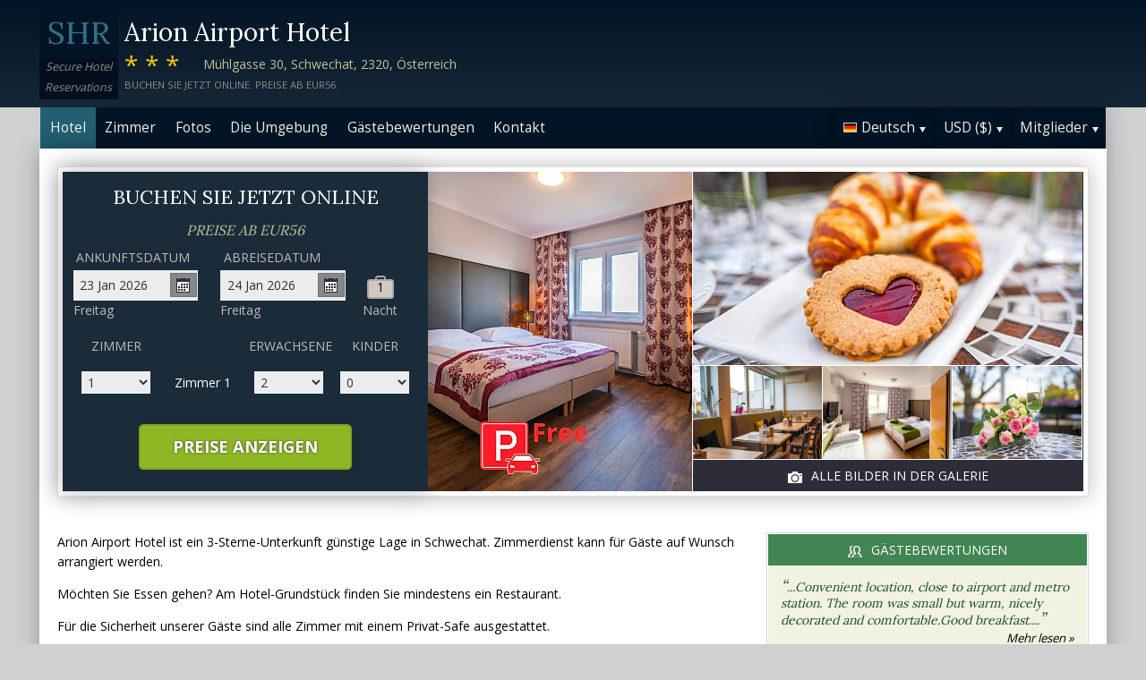

--- FILE ---
content_type: text/html;charset=UTF-8
request_url: http://www.arionhotelviennaairport.com/index_de.htm
body_size: 22235
content:
<!DOCTYPE html>
<html lang="de">
    <head>
        <meta charset="UTF-8">
        <meta name="viewport" content="width=device-width, initial-scale=1, maximum-scale=1, maximum-scale=1">
        <meta name="description" content="&quot;Convenient location, close to airport and metro station. The room was small but warm, nicely decorated and comfortable.Good breakfast....&quot;. Arion Airport Hotel ist ein 3-Sterne-Unterkunft g&uuml;nstige Lage in Schwechat. Zimmerdienst kann f&uuml;r G&auml;ste auf Wunsch arrangiert werden. Buchen Sie sicher auf dieser Website.">
        
        <meta property="og:url" content="http://www.arionhotelviennaairport.com/index_de.htm">
<meta property="og:type" content="website">
<meta property="og:title" content="Arion Airport Hotel, Schwechat, Österreich. Preise ab EUR56">
<meta property="og:image" content="https://images.travel-cdn.com/image/upload/s--J1Y_8a4s--/c_limit,e_improve,fl_lossy.immutable_cache,h_940,q_auto:good,w_940/v1752050240/0853947dd8483e00b24f665019f586433d1410c6?_a=BACAEuEv&atc=bc5da95f">
<meta property="og:description" content="Arion Airport Hotel ist ein 3-Sterne-Unterkunft g&uuml;nstige Lage in Schwechat. Zimmerdienst kann f&uuml;r G&auml;ste auf Wunsch arrangiert werden. M&ouml;chten Sie Essen gehen? Am Hotel-Grundst&uuml;ck finden Sie mindestens ein Restaurant. Buchen Sie sicher auf dieser Website.">
        <link rel="alternate" hreflang="en" href="http://www.arionhotelviennaairport.com/">
<link rel="alternate" hreflang="fr" href="http://www.arionhotelviennaairport.com/index_fr.htm">
<link rel="alternate" hreflang="de" href="http://www.arionhotelviennaairport.com/index_de.htm">
<link rel="alternate" hreflang="es" href="http://www.arionhotelviennaairport.com/index_es.htm">
<link rel="alternate" hreflang="nl" href="http://www.arionhotelviennaairport.com/index_nl.htm">
<link rel="alternate" hreflang="it" href="http://www.arionhotelviennaairport.com/index_it.htm">
<link rel="alternate" hreflang="ru" href="http://www.arionhotelviennaairport.com/index_ru.htm">
<link rel="alternate" hreflang="pt" href="http://www.arionhotelviennaairport.com/index_pt.htm">
<link rel="alternate" hreflang="no" href="http://www.arionhotelviennaairport.com/index_no.htm">
<link rel="alternate" hreflang="sv" href="http://www.arionhotelviennaairport.com/index_sv.htm">
<link rel="alternate" hreflang="fi" href="http://www.arionhotelviennaairport.com/index_fi.htm">
<link rel="alternate" hreflang="da" href="http://www.arionhotelviennaairport.com/index_da.htm">
<link rel="alternate" hreflang="zh" href="http://www.arionhotelviennaairport.com/index_zh.htm">
<link rel="alternate" hreflang="ja" href="http://www.arionhotelviennaairport.com/index_ja.htm">
<link rel="alternate" hreflang="cs" href="http://www.arionhotelviennaairport.com/index_cs.htm">

        <link rel="canonical" href="http://www.arionhotelviennaairport.com/index_de.htm">
        <title>Arion Airport Hotel, Schwechat, Österreich. Preise ab EUR56</title>

        <meta name="theme-color" content="#ffffff">

        <link rel="apple-touch-icon" sizes="180x180" href="/apple-touch-icon.png">
        <link rel="icon" type="image/png" sizes="32x32" href="/favicon-32x32.png">
        <link rel="icon" type="image/png" sizes="16x16" href="/favicon-16x16.png">

        <!-- Google Tag Manager -->
        <script>
        var dataLayer = [];
        </script>
        <script>(function(w,d,s,l,i){w[l]=w[l]||[];w[l].push({'gtm.start':
            new Date().getTime(),event:'gtm.js'});var f=d.getElementsByTagName(s)[0],
            j=d.createElement(s),dl=l!='dataLayer'?'&l='+l:'';j.async=true;j.src=
                'https://www.googletagmanager.com/gtm.js?id='+i+dl;f.parentNode.insertBefore(j,f);
        })(window,document,'script','dataLayer','GTM-M7XFLMR');</script>
        <!-- End Google Tag Manager -->

        <script src="https://code.iconify.design/iconify-icon/1.0.2/iconify-icon.min.js"></script>

        <link href='https://fonts.googleapis.com/css?family=Open+Sans:400,700&amp;subset=latin,cyrillic' rel='stylesheet' type='text/css'>
        <link href='https://fonts.googleapis.com/css?family=Lora:400,700&mp;subset=latin,cyrillic' rel='stylesheet' type='text/css'>

        <link href="/assets/css/fontawesome/css/fontawesome.min.css" rel="stylesheet">
        <link href="/assets/css/fontawesome/css/solid.min.css" rel="stylesheet">
        <link href="/assets/css/fontawesome/css/brands.min.css" rel="stylesheet">

        <link rel="stylesheet" href="https://cdnjs.cloudflare.com/ajax/libs/font-awesome/6.0.0/css/all.min.css">
        <link rel="stylesheet" href="https://www.h-rez.com/xml/config/boxicons/css/boxicons.min.css">
        <link rel="stylesheet" href="https://cdn-uicons.flaticon.com/uicons-solid-rounded/css/uicons-solid-rounded.css">
        <link rel='stylesheet' href='https://cdn-uicons.flaticon.com/2.6.0/uicons-regular-rounded/css/uicons-regular-rounded.css'>

        <link rel="stylesheet" type="text/css" href="/assets/css/royalslider/royalslider.css">
<link rel="stylesheet" type="text/css" href="/assets/css/royalslider/default/rs-default.css">
<link rel="stylesheet" type="text/css" href="/assets/css/custom-theme/jquery-ui-1.10.4.custom.min.css">
<link rel="stylesheet" type="text/css" href="/assets/css/jquery.jscrollpane.css">
<link rel="stylesheet" type="text/css" href="/assets/css/core-1768478865245.css">


        
    </head>
    <body>
        
        

        <!-- Google Tag Manager (noscript) -->
        <noscript><iframe src="https://www.googletagmanager.com/ns.html?id=GTM-M7XFLMR"
            height="0" width="0" style="display:none;visibility:hidden"></iframe></noscript>
        <!-- End Google Tag Manager (noscript) -->

        <header>
            <div class="inner">
                <div class="logo">
                    <div class="line-1">SHR</div>
<div class="line-2">Secure Hotel</div>
<div class="line-3">Reservations</div>
                </div>

                <div class="name-rating-container">
                    <h1 class="hotel-name">Arion Airport Hotel</h1>
                    <span class="ratings">***</span> <div class="address-container"><span class="address">Mühlgasse 30, Schwechat, 2320, Österreich</span></div>
                    <div class="strap">Buchen Sie jetzt online. Preise ab EUR56.</div>
                </div>
            </div>
        </header>

        <nav>
    <div class="inner">
        <ul>
            <li class="index tab-active"><a href="/index_de.htm">Hotel</a></li><li class="rooms tab-inactive"><a href="/rooms_de.htm">Zimmer</a></li><li class="album view-photo-album"><span class="view-photo-album">Fotos</span></li><li class="location tab-inactive"><a href="/location_de.htm">Die Umgebung</a></li><li class="reviews view-guest-reviews"><a href="/index_de.htm#guest-reviews">Gästebewertungen</a></li><li class="contact tab-inactive"><a class="nav-contact-us contact_us" href="/contact_de.htm">Kontakt</a></li>
        </ul>

        <div class="menu-container">
            <ul class="menu locale">
	<li class="active"><span class="flag flag-de" data-language="de"></span><span class="language">Deutsch</span><span class="arrow down"></span></li>
	<ul class="options">
		<li data-locale="en_US" data-language="English"><span class="flag flag-en"></span><span class="language">English</span></li>
		<li data-locale="fr_FR" data-language="Français"><span class="flag flag-fr"></span><span class="language">Français</span></li>
		<li data-locale="de_DE" data-language="Deutsch"><span class="flag flag-de"></span><span class="language">Deutsch</span></li>
		<li data-locale="es_ES" data-language="Español"><span class="flag flag-es"></span><span class="language">Español</span></li>
		<li data-locale="it_IT" data-language="Italiano"><span class="flag flag-it"></span><span class="language">Italiano</span></li>
		<li data-locale="nl_NL" data-language="Nederlands"><span class="flag flag-nl"></span><span class="language">Nederlands</span></li>
		<li data-locale="ru_RU" data-language="Pyccкий"><span class="flag flag-ru"></span><span class="language">Pyccкий</span></li>
    <li data-locale="cs_CS" data-language="Čeština"><span class="flag flag-cs"></span><span class="language">Čeština</span></li>
		<li data-locale="sv_SE" data-language="Svenska"><span class="flag flag-sv"></span><span class="language">Svenska</span></li>
		<li data-locale="pt_BR" data-language="Português"><span class="flag flag-pt"></span><span class="language">Português</span></li>
		<li data-locale="no_NO" data-language="Norsk"><span class="flag flag-no"></span><span class="language">Norsk</span></li>
		<li data-locale="fi_FI" data-language="Suomi"><span class="flag flag-fi"></span><span class="language">Suomi</span></li>
		<li data-locale="da_DK" data-language="Dansk"><span class="flag flag-da"></span><span class="language">Dansk</span></li>
    <li data-locale="zh_CN" data-language="简体中文"><span class="flag flag-zh"></span><span class="language">简体中文</span></li>
    <li data-locale="ja_JP" data-language="日本語"><span class="flag flag-ja"></span><span class="language">日本語</span></li>
	</ul>
</ul>
            <ul class="menu currency">
	<li class="active"><span class="code">USD</span> <span class="symbol">($)</span><span class="arrow down"></span></li>
  <ul class="options">
    <li data-currency="USD" data-symbol="$">USD <span>($)</span></li><li data-currency="EUR" data-symbol="€">EUR <span>(€)</span></li><li data-currency="GBP" data-symbol="£">GBP <span>(£)</span></li><li data-currency="AED" data-symbol="د.إ">AED <span>(د.إ)</span></li><li data-currency="ARS" data-symbol="$">ARS <span>($)</span></li><li data-currency="AUD" data-symbol="$">AUD <span>($)</span></li><li data-currency="BRL" data-symbol="R$">BRL <span>(R$)</span></li><li data-currency="CAD" data-symbol="$">CAD <span>($)</span></li><li data-currency="CHF" data-symbol="CHF">CHF <span>(CHF)</span></li><li data-currency="CNY" data-symbol="¥">CNY <span>(¥)</span></li><li data-currency="DKK" data-symbol="kr">DKK <span>(kr)</span></li><li data-currency="HKD" data-symbol="HK$">HKD <span>(HK$)</span></li><li data-currency="ILS" data-symbol="₪">ILS <span>(₪)</span></li><li data-currency="INR" data-symbol="₹">INR <span>(₹)</span></li><li data-currency="JPY" data-symbol="¥">JPY <span>(¥)</span></li><li data-currency="KRW" data-symbol="₩">KRW <span>(₩)</span></li><li data-currency="MXN" data-symbol="Mex$">MXN <span>(Mex$)</span></li><li data-currency="NOK" data-symbol="kr">NOK <span>(kr)</span></li><li data-currency="NZD" data-symbol="NZ$">NZD <span>(NZ$)</span></li><li data-currency="RUB" data-symbol="руб ">RUB <span>(руб )</span></li><li data-currency="SEK" data-symbol="kr">SEK <span>(kr)</span></li><li data-currency="SGD" data-symbol="$">SGD <span>($)</span></li>
	</ul>
</ul>
            <ul class="menu members">
                <li class="active"><span class="text">Mitglieder</span><span class="arrow down"></span></a></li>
                <ul class="options">
                    <li class="action" data-source="nav_members_login" data-action="login">Einloggen</li>
                </ul>
            </ul>
        </div>
    </div>
</nav>

        <main>
            <script>
var com = com || {};
com.shr = com.shr || {};

com.shr.settings = {"language":"de","locale":"de_DE","hotel_id":"8024334","hotel_name":"Arion Airport Hotel","perma_link":"","search_params":{"check_in":"20260123","check_out":"20260124","room_group":[{"adults":"2","children":false}]},"i18n":{"i18n_NIGHTS":"N\u00e4chte","i18n_NIGHT":"Nacht","i18n_ADULTS":"Erwachsene","i18n_CHILDREN":"Kinder","i18n_MONDAY":"Montag","i18n_TUESDAY":"Dienstag","i18n_WEDNESDAY":"Mittwoch","i18n_THURSDAY":"Donnerstag","i18n_FRIDAY":"Freitag","i18n_SATURDAY":"Freitag","i18n_SUNDAY":"Sonntag","i18n_PLEASE_PROVIDE_AGES":"Bitte geben Sie das Alter der Kinder pro Zimmer an. Ben\u00f6tigt wird das Kindesalter am Zeitpunkt des Reiseantritts.","i18n_PLEASE_WAIT":"Bitte Wartezeit...","i18n_PLEASE_PROVIDE_CHECK_IN_DATE":"Bitte geben Sie ein Anreisedatum ein","i18n_PLEASE_PROVIDE_NAME":"==Please provide your name==","i18n_PLEASE_PROVIDE_PHONE":"Bitte geben Sie eine g\u00fcltige Telefonnummer.","i18n_PLEASE_PROVIDE_YOUR_EMAIL":"Bitte geben Sie Ihre E-Mail-Adresse ein","i18n_PLEASE_PROVIDE_YOUR_COUNTRY":"Bitte w\u00e4hlen Sie Ihr Heimatland","i18n_THANK_YOU_SHORT":"Thank you for your information!","i18n_YOUR_MESSAGE_HAS":"Ihre Nachricht wurde erfolgreich verschickt","i18n_MEMBERS":"Mitglieder","i18n_FIRST_NAME":"Vorname","i18n_LAST_NAME":"Nachname","i18n_LOGIN":"Einloggen","i18n_LOGOUT":"Ausloggen","i18n_REGISTER":"Registrieren","i18n_EMAIL_ADDRESS":"E-Mail-Adresse","i18n_PASSWORD":"Passwort","i18n_TO_CONTINUE_PLEASE_CHECK":"Bitte pr\u00fcfen Sie folgende Angaben, um fortzufahren","i18n_DATA_MISSING":"Daten fehlen","i18n_PLEASE_FILL":"Bitte f\u00fcllen Sie das Formular aus","i18n_ALREADY_REGISTERED":"Bereits registriert","i18n_PLEASE_CHECK_DETAILS":"Bitte \u00fcberpr\u00fcfe deine Informationen. Habe passwort vergessen?","i18n_RESET_PASSWORD":"Setze dein Passwort zur\u00fcck","i18n_YOUR_PASSWORD_HAS_BEEN_RESET":"Dein Passwort wurde zur\u00fcckgesetzt","i18n_PLEASE_VERIFY_YOUR_ACCOUNT":"Bitte best\u00e4tigen Sie Ihr Konto, indem Sie auf den Link in Ihrer Best\u00e4tigungs-E-Mail klicken","i18n_LOST_PASSWORD":"Passwort vergessen?","i18n_TO_COMPLETE_RESET_PROCESS":"Um den Vorgang zum Zur\u00fccksetzen des Passworts abzuschlie\u00dfen, checken Sie Ihren Posteingang auf eine von uns gesendete E-Mail. Es enth\u00e4lt einen Link, auf den Sie klicken m\u00fcssen, um Ihr Kennwort zur\u00fcckzusetzen.","i18n_PLEASE_REGISTER_SAVING":"Bitte registrieren Sie sich, um Zugang zu Sonderpreisen zu erhalten und sparen Sie bis zu ==PC_SAVING==% bei dieser Buchung","i18n_PLEASE_REGISTER":"Bitte registrieren Sie sich, um Zugang zu Sonderpreisen zu erhalten","i18n_PLEASE_PROVIDE_ACTION":"Bitte f\u00fcllen Sie alle Pflichtfelder (*) aus.","i18n_UNABLE_TO_GET_ROUTE":"Kann keine Wegbeschreibung bekommen","i18n_VIEW_MORE":"Mehr","i18n_VIEW_LESS":"Weniger"},"city":"Schwechat","link_prefix":null,"location":{"latitude":48.1503067,"longitude":16.476857},"openweathermap":{"api_key":"3966a54a827a238db23122c888e741bd","units":"F"},"geoip":{"country_name":"United States","city":"Columbus","country_code":"US","continent_code":"NA","latitude":39.9625,"longitude":-83.0061},"eu_visitor":false,"redirect_index_search":false,"nt_hotel_id":"lp376a4","currency_code":"USD"}
</script>

<script>
dataLayer.push({"page":"\/"});
</script>

<script type="application/ld+json">
{
    "@context": "https://schema.org",
    "@type": "Hotel",
    "@id": "http://www.arionhotelviennaairport.com/#hotel",
    "inLanguage": "de",
    "name": "Arion Airport Hotel",
    "url": "http://www.arionhotelviennaairport.com/index_de.htm",
    "image": "https://images.getaroom-cdn.com/image/upload/s--J1Y_8a4s--/c_limit,e_improve,fl_lossy.immutable_cache,h_940,q_auto:good,w_940/v1752050240/0853947dd8483e00b24f665019f586433d1410c6?_a=BACAEuEv&atc=bc5da95f",
    "description": "Arion Airport Hotel ist ein 3-Sterne-Unterkunft g\u00fcnstige Lage in Schwechat. Zimmerdienst kann f\u00fcr G\u00e4ste auf Wunsch arrangiert werden. M\u00f6chten Sie Essen gehen? Am Hotel-Grundst\u00fcck finden Sie mindestens ein Restaurant.    F\u00fcr die Sicherheit unserer G\u00e4ste sind alle Zimmer mit einem Privat-Safe ausgestattet. In \u00f6ffentlichen Bereichen k\u00f6nnen Sie kostenlos Internet surfen. Wir bieten einen W\u00e4schedienst gegen Geb\u00fchr. Im Hotel besteht komplett Rauchverbot. Katzen und Hunde sind im Hotel und Zimmern erlaubt - bitte erfragen.Im Foyer und an der Bar finden Sie eine gro\u00dfe Auswahl an alkoholischen und alkoholfreien Getr\u00e4nken.",
    "logo": "https://www.h-rez.com/img/logo_hr.jpg",
    "priceRange": "$$",
    "petsAllowed": false,
    "starRating": {
        "@type": "Rating",
        "ratingValue": 3,
        "bestRating": 5
    },
    "address": {
        "@type": "PostalAddress",
        "streetAddress": "M\u00fchlgasse 30",
        "addressLocality": "Schwechat",
        "postalCode": "2320",
        "addressCountry": "AT"
    },
    "geo": {
        "@type": "GeoCoordinates",
        "latitude": 48.1503067,
        "longitude": 16.476857
    },
    "checkinTime": "15:00",
    "checkoutTime": "11:00",
    "amenityFeature": [
        {
            "@type": "LocationFeatureSpecification",
            "name": "Zimmerdienst",
            "value": true
        },
        {
            "@type": "LocationFeatureSpecification",
            "name": "Restaurant",
            "value": true
        },
        {
            "@type": "LocationFeatureSpecification",
            "name": "Privat-Safe",
            "value": true
        },
        {
            "@type": "LocationFeatureSpecification",
            "name": "Kostenfreier Internet",
            "value": true
        },
        {
            "@type": "LocationFeatureSpecification",
            "name": "W\u00e4scherei",
            "value": true
        },
        {
            "@type": "LocationFeatureSpecification",
            "name": "Nichtraucherhotel",
            "value": true
        },
        {
            "@type": "LocationFeatureSpecification",
            "name": "Haustierfreundlich",
            "value": true
        },
        {
            "@type": "LocationFeatureSpecification",
            "name": "Lounge / Bar",
            "value": true
        }
    ],
    "room": [
        {
            "@type": "Room",
            "@id": "http://www.arionhotelviennaairport.com/rooms_de.htm#standard-twin-room",
            "url": "http://www.arionhotelviennaairport.com/rooms_de.htm#standard-twin-room",
            "inLanguage": "de",
            "name": "Standard Twin Room",
            "description": "Featuring free toiletries, this twin room includes a private bathroom with a shower and a hairdryer. The air-conditioned twin room features a flat-screen TV with cable channels, soundproof walls, a wardrobe, a safe deposit box as well as garden views. The unit has 2 beds."
        },
        {
            "@type": "Room",
            "@id": "http://www.arionhotelviennaairport.com/rooms_de.htm#double-room",
            "url": "http://www.arionhotelviennaairport.com/rooms_de.htm#double-room",
            "inLanguage": "de",
            "name": "Double Room",
            "description": "Features satellite channels on a flat-screen TV, as well as a safe, work desk and private bathroom with shower."
        },
        {
            "@type": "Room",
            "@id": "http://www.arionhotelviennaairport.com/rooms_de.htm#single-room",
            "url": "http://www.arionhotelviennaairport.com/rooms_de.htm#single-room",
            "inLanguage": "de",
            "name": "Single Room",
            "description": "Includes a flat-screen TV with satellite channels, as well as a safe, work desk and private bathroom with a shower."
        }
    ],
    "aggregateRating": {
        "@type": "AggregateRating",
        "ratingValue": 10,
        "bestRating": 10,
        "worstRating": 0,
        "reviewCount": 1
    },
    "review": [
        {
            "@type": "Review",
            "author": {
                "@type": "Person",
                "name": "Anna Busetto"
            },
            "datePublished": "2019-10-26",
            "reviewRating": {
                "@type": "Rating",
                "ratingValue": 10,
                "bestRating": 10
            },
            "reviewBody": "Waren schon oft hier. Es ist immer sehr sauber und gepflegt und die Mitarbeiter sind immer sehr nett!\r\nAm besten finde ich es dass ich zum Flughafen gebracht und auch wieder abgeholt werde. Mein Auto ist w\u00e4hrend meiner Abwesenheit auf dem \u00fcberwachten Parkplatz....\r\nFinde es echt spitze und komme garantiert wieder"
        }
    ]
}
</script>

<div class="content">
    <div class="hero-container" >
    
    <div class="hero-montage">
  <img src="https://images.getaroom-cdn.com/image/upload/s--J1Y_8a4s--/c_limit,e_improve,fl_lossy.immutable_cache,h_940,q_auto:good,w_940/v1752050240/0853947dd8483e00b24f665019f586433d1410c6?_a=BACAEuEv&atc=bc5da95f" class="no-show">
	<div class="image main image-1" data-image="https://images.getaroom-cdn.com/image/upload/s--J1Y_8a4s--/c_limit,e_improve,fl_lossy.immutable_cache,h_940,q_auto:good,w_940/v1752050240/0853947dd8483e00b24f665019f586433d1410c6?_a=BACAEuEv&atc=bc5da95f"></div>

	<div class="minor">
		<div class="image medium image-2" data-image="https://images.getaroom-cdn.com/image/upload/s--KMnPRmxh--/c_limit,e_improve,fl_lossy.immutable_cache,h_940,q_auto:good,w_940/v1752050240/426f4fbc6b218c5af9df2bd8ff2e5934f5e715c4?_a=BACAEuEv&atc=bc5da95f"></div>
		<div>
			<div class="image small image-3" style="background-image: url(https://images.getaroom-cdn.com/image/upload/s--Y3xiEitO--/c_limit,e_improve,fl_lossy.immutable_cache,h_940,q_auto:good,w_940/v1752050240/15c2a350fc685707332f62b72aa074239288ceb4?_a=BACAEuEv&atc=bc5da95f)"></div>
			<div class="image small image-4" style="background-image: url(https://images.getaroom-cdn.com/image/upload/s--PkY3MU9k--/c_limit,e_improve,fl_lossy.immutable_cache,h_940,q_auto:good,w_940/v1749250721/66b33f2cd91786629b02672c170189be08cd0ddd?_a=BACAEuEv&atc=bc5da95f)"></div>
			<div class="image small image-5" style="background-image: url(https://images.getaroom-cdn.com/image/upload/s--hNZl1trf--/c_limit,e_improve,fl_lossy.immutable_cache,h_940,q_auto:good,w_940/v1752050240/a404bbf280a5773844620f425d98c59a675d08d3?_a=BACAEuEv&atc=bc5da95f)"></div>
		</div>
		<div class="view-photo-album"><span class="icon"></span>Alle Bilder in der Galerie</div>
	</div>
</div>
    <div class="search-form">
  <h2 class="header non_en">Buchen Sie jetzt online<br><span class="non_en_rate">Preise ab <span class="rate">EUR56</span></span></h2>

	<div class="stay-dates">
		<!-- Check in date -->
		<div class="date check-in">
			<label for="check-in" class="de">Ankunftsdatum</label>
			<div class="container">
				<input id="check-in" readonly="true" type="text" placeholder="MM/DD/YYYY"><span class="icon"></span>
			</div>
			<div class="weekday"></div>
		</div>

		<!-- Check out date -->
		<div class="date check-out">
			<label for="check-out" class="de">Abreisedatum</label>
			<div class="container">
				<input id="check-out" readonly="true" type="text" placeholder="MM/DD/YYYY"><span class="icon"></span>
			</div>
			<div class="weekday"></div>
		</div>

		<!-- Nights -->
		<div class="nights">
		<div class="night-count"></div>
    <span class="nights-word">Nächte</span>
		</div>
	</div>

  <!-- Rooms and guests summary -->
  <div class="rooms-and-guests-summary">
    1 Zimmer Mit 2 Erwachsene    <span class="change-link">Suche ändern</span>
  </div>
	<!-- Rooms and guests -->
	<div class="rooms-and-guests">
		<div class="row labels">
			<div class="cell"><label for="rooms">Zimmer</label>
			</div><div class="cell">

			</div><div class="cell">
				<label for="room-==ROOM_NUMBER==-adults">Erwachsene</label>
			</div><div class="cell">
				<label for="room-==ROOM_NUMBER==-children">Kinder</label>
			</div>
		</div>
	</div>

	<div class="button-container">
		<span class="button check-rates">Preise anzeigen</span>
	</div>
</div>

<!-- Room templates -->
<div class="template row room-1">
	<div class="cell">

		<select id="rooms" class="rooms">
			<option>1</option>
			<option>2</option>
			<option>3</option>
			<option>4</option>
			<option>5</option>
			<option>6</option>
			<option>7</option>
			<option>8</option>
			<option value="9">9+</option>
		</select>

	</div><div class="cell">
		Zimmer <span class="room-number"></span>
	</div><div class="cell">

		<select class="adults">
			<option>1</option>
			<option selected>2</option>
			<option>3</option>
			<option>4</option>
		</select>
	</div><div class="cell">

		<select class="children">
			<option>0</option>
			<option>1</option>
			<option>2</option>
			<option>3</option>
		</select>
	</div>

	<div class="row child-ages">
		<div class="cell span-2">
			<label>Alter beim Check-in</label>
		</div><div class="cell span-2">

				<select class="child-age" data-child="1">
					<option>-?-</option>
					<option value="0">&lt;1</option>
					<option>1</option>
					<option>2</option>
					<option>3</option>
					<option>4</option>
					<option>5</option>
					<option>6</option>
					<option>7</option>
					<option>8</option>
					<option>9</option>
					<option>10</option>
					<option>11</option>
					<option>12</option>
					<option>13</option>
					<option>14</option>
					<option>15</option>
					<option>16</option>
					<option>17</option>
				</select>

				<select class="child-age" data-child="2">
					<option>-?-</option>
					<option value="0">&lt;1</option>
					<option>1</option>
					<option>2</option>
					<option>3</option>
					<option>4</option>
					<option>5</option>
					<option>6</option>
					<option>7</option>
					<option>8</option>
					<option>9</option>
					<option>10</option>
					<option>11</option>
					<option>12</option>
					<option>13</option>
					<option>14</option>
					<option>15</option>
					<option>16</option>
					<option>17</option>
				</select>

				<select class="child-age" data-child="3">
					<option>-?-</option>
					<option value="0">&lt;1</option>
					<option>1</option>
					<option>2</option>
					<option>3</option>
					<option>4</option>
					<option>5</option>
					<option>6</option>
					<option>7</option>
					<option>8</option>
					<option>9</option>
					<option>10</option>
					<option>11</option>
					<option>12</option>
					<option>13</option>
					<option>14</option>
					<option>15</option>
					<option>16</option>
					<option>17</option>
				</select>

		</div>
	</div>
</div>

<div class="template row room">
	<div class="cell">

	</div><div class="cell">
		Zimmer <span class="room-number"></span>
	</div><div class="cell">

		<select class="adults">
			<option>1</option>
			<option selected>2</option>
			<option>3</option>
			<option>4</option>
		</select>
	</div><div class="cell">

		<select class="children">
			<option>0</option>
			<option>1</option>
			<option>2</option>
			<option>3</option>
		</select>
	</div>

	<div class="row child-ages">
		<div class="cell span-2">
			<label>Alter beim Check-in</label>
		</div><div class="cell span-2">

				<select class="child-age" data-child="1">
					<option>-?-</option>
					<option value="0">&lt;1</option>
					<option>1</option>
					<option>2</option>
					<option>3</option>
					<option>4</option>
					<option>5</option>
					<option>6</option>
					<option>7</option>
					<option>8</option>
					<option>9</option>
					<option>10</option>
					<option>11</option>
					<option>12</option>
					<option>13</option>
					<option>14</option>
					<option>15</option>
					<option>16</option>
					<option>17</option>
				</select>

				<select class="child-age" data-child="2">
					<option>-?-</option>
					<option value="0">&lt;1</option>
					<option>1</option>
					<option>2</option>
					<option>3</option>
					<option>4</option>
					<option>5</option>
					<option>6</option>
					<option>7</option>
					<option>8</option>
					<option>9</option>
					<option>10</option>
					<option>11</option>
					<option>12</option>
					<option>13</option>
					<option>14</option>
					<option>15</option>
					<option>16</option>
					<option>17</option>
				</select>

				<select class="child-age" data-child="3">
					<option>-?-</option>
					<option value="0">&lt;1</option>
					<option>1</option>
					<option>2</option>
					<option>3</option>
					<option>4</option>
					<option>5</option>
					<option>6</option>
					<option>7</option>
					<option>8</option>
					<option>9</option>
					<option>10</option>
					<option>11</option>
					<option>12</option>
					<option>13</option>
					<option>14</option>
					<option>15</option>
					<option>16</option>
					<option>17</option>
				</select>

		</div>
	</div>
</div>
    
</div>

    <div class="breadcrumbs-and-social">
        <span class="breadcrumbs">&nbsp;</span>
        <div class="social"></div>
    </div>

    <div class="col content">
        
        <section class="hotel-description">
            <div class="content">
                <p>Arion Airport Hotel ist ein 3-Sterne-Unterkunft günstige Lage in Schwechat. Zimmerdienst kann für Gäste auf Wunsch arrangiert werden. </p><p>Möchten Sie Essen gehen? Am Hotel-Grundstück finden Sie mindestens ein Restaurant.  </p><p>  Für die Sicherheit unserer Gäste sind alle Zimmer mit einem Privat-Safe ausgestattet.</p><p> In öffentlichen Bereichen können Sie kostenlos Internet surfen. </p><p>Wir bieten einen Wäschedienst gegen Gebühr. Im Hotel besteht komplett Rauchverbot. Katzen und Hunde sind im Hotel und Zimmern erlaubt - bitte erfragen.</p><p>Im Foyer und an der Bar finden Sie eine große Auswahl an alkoholischen und alkoholfreien Getränken.</p>
            </div>
            <div class="view-more-less"><span data-state="less">Mehr &raquo;</span></div>
        </section>
        <style type="text/css">
	.qas {
  margin-top: 3.333em;
  padding-top: 2.916em;
  border-top: solid 0.083em #CDC7C1;
		
	}
	
.qas-heading {
	margin-bottom: 1.667em;
  font-size: 25px;
  color: #8E8C86;
	}
</style>



	<div class="qas">
	<h2 class="heading qas-heading">Arion Airport Hotel Fragen & Antworten</h2> 
<link rel="stylesheet" href="https://www.h-rez.com/xml/widgets/nt_ai_widget.css">

<div
    class="ai-v3-widget"
    id="ai-v3-widget"
    data-hotel-id="lp376a4"
    data-endpoint="aHR0cHM6Ly93d3cuaC1yZXouY29tL3htbC93aWRnZXRzL250X2FpX3dpZGdldF9oYW5kbGVyLnBocA=="
>
    <div class="ai-v3-input-row">
        <div class="ai-v3-logo">
            <img src="https://www.h-rez.com/img/logo_hr_sm.jpg" alt="HR logo">
        </div>
        <div class="ai-v3-input-wrapper">
            <input
                type="text"
                class="ai-v3-input"
                id="ai-v3-input"
                placeholder="Virtueller Assistent. Stellen Sie eine Frage zu dieser Unterkunft..."
                autocomplete="off"
                inputmode="text"
                maxlength="150"
            >
        </div>
        <button
            type="button"
            class="ai-v3-submit"
            id="ai-v3-submit"
            disabled
            aria-label="Ask about this hotel"
        >
            <span class="ai-v3-arrow">&#8593;</span>
        </button>
    </div>

    <div class="ai-v3-answer" id="ai-v3-answer"></div>
</div>

<script>
(function() {
    const w = document.getElementById('ai-v3-widget');
    if (!w) return;

    const hId       = w.getAttribute('data-hotel-id') || '';
    const endpointB = w.getAttribute('data-endpoint') || '';
    const inputEl   = document.getElementById('ai-v3-input');
    const submitEl  = document.getElementById('ai-v3-submit');
    const answerBox = document.getElementById('ai-v3-answer');

	const currentLanguage = "de";
	
    if (!inputEl || !submitEl || !answerBox || !hId || !endpointB) return;

    const ENDPOINT = atob(endpointB);
    const MIN_LEN  = 5;
    const MAX_LEN  = 150;
    const DEFAULT_PLACEHOLDER = 'Virtueller Assistent. Stellen Sie eine Frage zu dieser Unterkunft...';
    const LOADING_PLACEHOLDER = 'Antwort wird erstellt… Bitte warten.';

    // Language info from PHP for "Reply in ..."
    const LANG_CODE        = 'de';
    const REPLY_LANG_NAME  = 'German';

    function stripSpecialChars(str) {
        try {
            return (str || '').replace(/[^\p{L}0-9\s,?.]/gu, '');
        } catch (e) {
            return (str || '').replace(/[^A-Za-z0-9\s,?.]/g, '');
        }
    }

    function escapeHtml(str) {
        return (str || '')
            .replace(/&/g, '&amp;')
            .replace(/</g, '&lt;')
            .replace(/>/g, '&gt;')
            .replace(/"/g, '&quot;')
            .replace(/'/g, '&#039;');
    }

    function updateButtonState() {
        let raw = inputEl.value || '';
        if (raw.length > MAX_LEN) {
            raw = raw.substring(0, MAX_LEN);
            inputEl.value = raw;
        }
        let cleaned = stripSpecialChars(raw);
        if (cleaned !== raw) {
            inputEl.value = cleaned;
        }
        cleaned = cleaned.trim();
        if (cleaned.length >= MIN_LEN && !submitEl.dataset.locked) {
            submitEl.disabled = false;
        } else {
            submitEl.disabled = true;
        }
    }

    function showAnswer(question, answer, isError) {
        answerBox.style.display = 'block';

        const qHtml = escapeHtml(question || '');
        const aHtml = (answer || '');
        const errorClass = isError ? ' ai-v3-error' : '';

        answerBox.innerHTML = ''
            + '<div class="ai-v3-answer-inner">'
            + '  <div class="ai-v3-answer-icon-row">'
            + '    <div class="ai-v3-answer-texts">'
            + (qHtml
                ? '      <div class="ai-v3-label-row">'
                  + '        <span class="ai-v3-label-icon">'
                  + '          <svg width="18" height="18" viewBox="0 0 24 24" fill="none"'
                  + '               stroke="#555" stroke-width="2" stroke-linecap="round"'
                  + '               stroke-linejoin="round">'
                  + '            <path d="M21 11.5a8.38 8.38 0 0 1-.9 3.8 8.5 8.5 0 0 1-7.6 4.7 8.38 8.38 0 0 1-3.8-.9L3 21l1.9-5.7a8.38 8.38 0 0 1-.9-3.8 8.5 8.5 0 1 1 17 0z"/>'
                  + '          </svg>'
                  + '        </span>'
                  + '        <span class="ai-v3-label-text">Question</span>'
                  + '      </div>'
                  + '      <div class="ai-v3-question-text">&ldquo;' + qHtml + '&rdquo;</div>'
                : '')
            + '      <div class="ai-v3-label-row">'
            + '        <span class="ai-v3-label-icon">'
            + '          <svg width="18" height="18" viewBox="0 0 24 24" fill="none"'
            + '               stroke="#555" stroke-width="2" stroke-linecap="round"'
            + '               stroke-linejoin="round">'
            + '            <path d="M12 20h9" />'
            + '            <path d="M16.5 3.5a2.1 2.1 0 0 1 3 3L7 19l-4 1 1-4 12.5-12.5z" />'
            + '          </svg>'
            + '        </span>'
            + '        <span class="ai-v3-label-text">Answer</span>'
            + '      </div>'
            + '      <div class="ai-v3-answer-text' + errorClass + '">' + aHtml + '</div>'
            + '    </div>'
            + '  </div>'
            + '</div>';
    }

    function setLoading(isLoading) {
        if (isLoading) {
            submitEl.disabled = true;
            submitEl.dataset.locked = '1';
            submitEl.classList.add('ai-v3-loading');
            inputEl.placeholder = LOADING_PLACEHOLDER;
        } else {
            submitEl.classList.remove('ai-v3-loading');
            delete submitEl.dataset.locked;
            inputEl.placeholder = DEFAULT_PLACEHOLDER;
            updateButtonState();
        }
    }

    async function sendQuestion() {
        let raw = inputEl.value || '';
        let cleaned = stripSpecialChars(raw).trim();
        if (cleaned.length < MIN_LEN) {
            showAnswer('', 'Please enter at least ' + MIN_LEN + ' letters.', true);
            return;
        }

        // Original question (for display + DB/logging on server)
        const questionText = cleaned;

        // Build the question for the handler / LiteAPI:
        // For non-English supported languages, prefix with "Reply in [LanguageName]. "
        let apiQuestion = questionText;
        if (LANG_CODE !== 'en' && REPLY_LANG_NAME) {
            apiQuestion = 'Reply in ' + REPLY_LANG_NAME + '. ' + questionText;
        }

        inputEl.value = '';
        updateButtonState();
        setLoading(true);

        try {
            const response = await fetch(ENDPOINT, {
                method: 'POST',
                headers: {
                    'Content-Type': 'application/json'
                },
                body: JSON.stringify({
                    hotelId: hId,
                    // This is what the handler will use for the API call
                    question: apiQuestion,
                    // This is the clean user question (no "Reply in ...")
                    originalQuestion: questionText,
					language: currentLanguage
                })
            });

            const data = await response.json().catch(function() { return {}; });

            if (!response.ok) {
                const msg = data && data.error ? data.error : 'An error occurred. Please try again later.';
                showAnswer(questionText, escapeHtml(msg), true);
            } else if (data && data.error) {
                const isRate = data.code === 'rate_limited';
                showAnswer(questionText, escapeHtml(data.error), true);
                if (isRate) {
                    submitEl.disabled = true;
                }
            } else {
                const answerHtml =
                    data && data.answerHtml
                        ? data.answerHtml
                        : escapeHtml(
                            data && data.answer
                                ? data.answer
                                : 'No answer was returned.'
                          );

                showAnswer(questionText, answerHtml, false);
            }
        } catch (e) {
            showAnswer(questionText, 'Unable to reach the server. Please try again later.', true);
        } finally {
            setLoading(false);
        }
    }

    inputEl.addEventListener('input', updateButtonState);

    inputEl.addEventListener('keydown', function(e) {
        if (e.key === 'Enter' && !submitEl.disabled && !submitEl.dataset.locked) {
            e.preventDefault();
            sendQuestion();
        }
    });

    submitEl.addEventListener('click', function() {
        if (!submitEl.disabled && !submitEl.dataset.locked) {
            sendQuestion();
        }
    });

    updateButtonState();
})();
</script>	</div>
	
	
        <section class="hotel-services">
    <h2 class="heading">Arion Airport Hotel Services und Ausstattung</h2>
    <div class="freebies">
    <span class="freebie wifi ">Kostenloses Internet</span>
    <span class="freebie parking ">Kostenlose Parkplätze</span>
    <span class="freebie breakfast ">Kostenloses Frühstück</span>
</div>
    <div class="hotel-amenities">
    <h4>Hotelausstattung</h4>
    <ul class="amenities">
        <li class="amenity" >
    Zimmerdienst
</li><li class="amenity" >
    Restaurant
</li><li class="amenity" >
    Privat-Safe
</li><li class="amenity" >
    Kostenfreier Internet
</li><li class="amenity" >
    Wäscherei
</li><li class="amenity" >
    Nichtraucherhotel
</li><li class="amenity" >
    Haustierfreundlich
</li><li class="amenity" >
    Lounge / Bar
</li>
    </ul>
</div>
</section>
        
        <section id="guest-reviews" class="guest-reviews">
    <h2 class="heading">Gästebewertungen</h2>
    <div class="write-review"><span class="icon"></span>Klicken Sie hier, geben Sie Ihre Meinung >></div>

    <div class="review-list">
        <div class="guest-review">
    <meta content="Arion Airport Hotel"></meta>
    <div class="details">
        <div class="guest">
            <div class="name">Anna Busetto aus Bad Radkersburg, Österreich</div>
            <div class="stay-date">Aufenthalte in August, 2019</div>
        </div><div class="score">
            Gast Bewertung <span>10.0</span> von <span>10</span>
        </div>
    </div>
    <div class="liked">
        Waren schon oft hier. Es ist immer sehr sauber und gepflegt und die Mitarbeiter sind immer sehr nett!
Am besten finde ich es dass ich zum Flughafen gebracht und auch wieder abgeholt werde. Mein Auto ist während meiner Abwesenheit auf dem überwachten Parkplatz....
Finde es echt spitze und komme garantiert wieder
    </div>

    <div class="disliked">
        Habe in all den Jahren in denen wir kommen nie was gefunden :-)
    </div>
</div>
    </div>
</section>
        <section id="faqs">
    <h2 class="heading">Arion Airport Hotel Häufig gestellte Fragen</h2>
    <div class="faq">
    <div class="q"><span></span>Wie sind die Check-in- und Check-out-Zeiten im Arion Airport Hotel?</div>
    <div class="a">Gäste können ab 15:00 einchecken. Der Check-out ist bis 11:00 möglich.</div>
</div><div class="faq">
    <div class="q"><span></span>Welcher Flughafen liegt am nächsten zu Arion Airport Hotel?</div>
    <div class="a">Vienna, Austria (VIE-Vienna Intl.) liegt 3.7 mi von der Unterkunft entfernt.</div>
</div><div class="faq">
    <div class="q"><span></span>Wird Zimmerservice angeboten?</div>
    <div class="a">Zimmerdienst kann für Gäste auf Wunsch arrangiert werden.</div>
</div><div class="faq">
    <div class="q"><span></span>Gibt es Restaurants in der Nähe oder vor Ort?</div>
    <div class="a">Möchten Sie Essen gehen? Am Hotel-Grundstück finden Sie mindestens ein Restaurant.</div>
</div><div class="faq">
    <div class="q"><span></span>Haben die Hotelzimmer Safes?</div>
    <div class="a">Für die Sicherheit unserer Gäste sind alle Zimmer mit einem Privat-Safe ausgestattet.</div>
</div><div class="faq">
    <div class="q"><span></span>Bietet Arion Airport Hotel kostenloses WLAN an?</div>
    <div class="a">In öffentlichen Bereichen können Sie kostenlos Internet surfen.</div>
</div><div class="faq">
    <div class="q"><span></span>Gibt es einen Wäscheservice?</div>
    <div class="a">Wir bieten einen Wäschedienst gegen Gebühr.</div>
</div><div class="faq">
    <div class="q"><span></span>Ist das Rauchen auf dem Gelände erlaubt?</div>
    <div class="a">Im Hotel besteht komplett Rauchverbot.</div>
</div><div class="faq">
    <div class="q"><span></span>Sind im Arion Airport Hotel Haustiere erlaubt?</div>
    <div class="a">Katzen und Hunde sind im Hotel und Zimmern erlaubt - bitte erfragen.</div>
</div><div class="faq">
    <div class="q"><span></span>Gibt es eine Lounge oder Bar bei Arion Airport Hotel?</div>
    <div class="a">Im Foyer und an der Bar finden Sie eine große Auswahl an alkoholischen und alkoholfreien Getränken.</div>
</div>
    <script type="application/ld+json">
    {
    "@context": "https://schema.org",
    "@type": "FAQPage",
    "mainEntity": [
    {
"@type": "Question",
"name": "Wie sind die Check-in- und Check-out-Zeiten im Arion Airport Hotel?",
"acceptedAnswer": {
"@type": "Answer",
"text": "Gäste können ab 15:00 einchecken. Der Check-out ist bis 11:00 möglich."
}
},{
"@type": "Question",
"name": "Welcher Flughafen liegt am nächsten zu Arion Airport Hotel?",
"acceptedAnswer": {
"@type": "Answer",
"text": "Vienna, Austria (VIE-Vienna Intl.) liegt 3.7 mi von der Unterkunft entfernt."
}
},{
"@type": "Question",
"name": "Wird Zimmerservice angeboten?",
"acceptedAnswer": {
"@type": "Answer",
"text": "Zimmerdienst kann für Gäste auf Wunsch arrangiert werden."
}
},{
"@type": "Question",
"name": "Gibt es Restaurants in der Nähe oder vor Ort?",
"acceptedAnswer": {
"@type": "Answer",
"text": "Möchten Sie Essen gehen? Am Hotel-Grundstück finden Sie mindestens ein Restaurant."
}
},{
"@type": "Question",
"name": "Haben die Hotelzimmer Safes?",
"acceptedAnswer": {
"@type": "Answer",
"text": "Für die Sicherheit unserer Gäste sind alle Zimmer mit einem Privat-Safe ausgestattet."
}
},{
"@type": "Question",
"name": "Bietet Arion Airport Hotel kostenloses WLAN an?",
"acceptedAnswer": {
"@type": "Answer",
"text": "In öffentlichen Bereichen können Sie kostenlos Internet surfen."
}
},{
"@type": "Question",
"name": "Gibt es einen Wäscheservice?",
"acceptedAnswer": {
"@type": "Answer",
"text": "Wir bieten einen Wäschedienst gegen Gebühr."
}
},{
"@type": "Question",
"name": "Ist das Rauchen auf dem Gelände erlaubt?",
"acceptedAnswer": {
"@type": "Answer",
"text": "Im Hotel besteht komplett Rauchverbot."
}
},{
"@type": "Question",
"name": "Sind im Arion Airport Hotel Haustiere erlaubt?",
"acceptedAnswer": {
"@type": "Answer",
"text": "Katzen und Hunde sind im Hotel und Zimmern erlaubt - bitte erfragen."
}
},{
"@type": "Question",
"name": "Gibt es eine Lounge oder Bar bei Arion Airport Hotel?",
"acceptedAnswer": {
"@type": "Answer",
"text": "Im Foyer und an der Bar finden Sie eine große Auswahl an alkoholischen und alkoholfreien Getränken."
}
}
    ]
    }
    </script>
</section>
        <style>
.weather-sect { margin-top: 3.333em; padding-top: 2.916em; border-top: solid 0.083em #CDC7C1; }
.weather-header { margin-bottom: 1.667em; font-size: 25px; color: #8E8C86; }
</style>


<section class="how-to-book"><h2 class="heading">Wie kann ich buchen oder stornieren Arion Airport Hotel</h2>Ihre Reservierungen durchzuführen ist einfach und sicher. Geben Sie Ihre Reisedaten ein und klicken Sie auf den dazugehörigen Button.<p>Nachdem die Zimmertypen und Preise auf Ihrem Bildschirm angezeigt werden, können Sie Ihren Wunschpreis durch Lesen der Zimmerinformation in der Mitte auf dem Bildschirm auswählen, klicken Sie dann auf die "Buchen Sie Jetzt" Schaltfläche am rechten Bildschirmrand. Sobald Sie Ihren gewünschten Zimmertyp ausgewählt haben, erhalten Sie ein Formular zur "Sicheren Reservierungsanfrage". Danach müssen Sie die Reservierungsinformationen überprüfen und die Felder im Kundeninformationsteil ausfüllen.  Bitte stellen Sie sicher, dass Ihr Name und Ihre E-Mail Adresse richtig buchstabiert sind. Nachdem Sie alle notwendigen Eingaben getätigt haben, bestätigen Sie.<p>Um Ihre Sicherheit zu gewährleisten, verwenden wir einen Server, der die Kreditkartennummer verschlüsselt und in eine nicht-verwendbare Form umwandelt.</section><p>&nbsp;</p>
<script>
(function () {
  var wrapper = document.getElementById('weather-div');
  if (!wrapper) return;
  
  var marker = wrapper.querySelector('#ntw-error');
  if (!marker) return;
  
  if ((marker.dataset && marker.dataset.week) === '0') {
    // Either:
    wrapper.hidden = true;             
    
  }
})();
</script>
    </div>

    <div class="col side">
        <div class="container">
            <section class="photo-montage mobile-only">
	<div class="photo" style="background-image: url(https://images.getaroom-cdn.com/image/upload/s--J1Y_8a4s--/c_limit,e_improve,fl_lossy.immutable_cache,h_940,q_auto:good,w_940/v1752050240/0853947dd8483e00b24f665019f586433d1410c6?_a=BACAEuEv&atc=bc5da95f)"></div><div class="photo" style="background-image: url(https://images.getaroom-cdn.com/image/upload/s--KMnPRmxh--/c_limit,e_improve,fl_lossy.immutable_cache,h_940,q_auto:good,w_940/v1752050240/426f4fbc6b218c5af9df2bd8ff2e5934f5e715c4?_a=BACAEuEv&atc=bc5da95f)"></div><div class="photo" style="background-image: url(https://images.getaroom-cdn.com/image/upload/s--Y3xiEitO--/c_limit,e_improve,fl_lossy.immutable_cache,h_940,q_auto:good,w_940/v1752050240/15c2a350fc685707332f62b72aa074239288ceb4?_a=BACAEuEv&atc=bc5da95f)"></div><div class="photo" style="background-image: url(https://images.getaroom-cdn.com/image/upload/s--PkY3MU9k--/c_limit,e_improve,fl_lossy.immutable_cache,h_940,q_auto:good,w_940/v1749250721/66b33f2cd91786629b02672c170189be08cd0ddd?_a=BACAEuEv&atc=bc5da95f)"></div><div class="photo" style="background-image: url(https://images.getaroom-cdn.com/image/upload/s--hNZl1trf--/c_limit,e_improve,fl_lossy.immutable_cache,h_940,q_auto:good,w_940/v1752050240/a404bbf280a5773844620f425d98c59a675d08d3?_a=BACAEuEv&atc=bc5da95f)"></div><div class="photo" style="background-image: url(https://images.getaroom-cdn.com/image/upload/s--QYAbRhN4--/c_limit,e_improve,fl_lossy.immutable_cache,h_940,q_auto:good,w_940/v1752050240/a80ae1c25ef45b607f99180bd7113d1ed667b054?_a=BACAEuEv&atc=bc5da95f)"></div><div class="photo" style="background-image: url(https://images.getaroom-cdn.com/image/upload/s--cTsx6UDE--/c_limit,e_improve,fl_lossy.immutable_cache,h_940,q_auto:good,w_940/v1752050240/1c9e126ff4b7321cbe5e49d30591fb4dec41aeb3?_a=BACAEuEv&atc=bc5da95f)"></div><div class="photo" style="background-image: url(https://images.getaroom-cdn.com/image/upload/s--hOBARekL--/c_limit,e_improve,fl_lossy.immutable_cache,h_940,q_auto:good,w_940/v1749250712/bd52b75b7e19ecd57d1d0be0adec089925461832?_a=BACAEuEv&atc=bc5da95f)"></div><div class="photo" style="background-image: url(https://images.getaroom-cdn.com/image/upload/s--PpdwCgYU--/c_limit,e_improve,fl_lossy.immutable_cache,h_940,q_auto:good,w_940/v1752050241/7f22080e6f740ec70bf3d41c4a2331a52acf28d8?_a=BACAEuEv&atc=bc5da95f)"></div><div class="photo" style="background-image: url(https://images.getaroom-cdn.com/image/upload/s--UYMCUF7k--/c_limit,e_improve,fl_lossy.immutable_cache,h_940,q_auto:good,w_940/v1752050240/c2ce4258a9d1f10e1aae0bad221ba13aa0df31b1?_a=BACAEuEv&atc=bc5da95f)"></div><div class="photo" style="background-image: url(https://images.getaroom-cdn.com/image/upload/s--J5G21mB5--/c_limit,e_improve,fl_lossy.immutable_cache,h_940,q_auto:good,w_940/v1749250715/174eaad40230a98ddc7cac41638667189a7e34cc?_a=BACAEuEv&atc=bc5da95f)"></div><div class="photo" style="background-image: url(https://images.getaroom-cdn.com/image/upload/s--zgAnDt4L--/c_limit,e_improve,fl_lossy.immutable_cache,h_940,q_auto:good,w_940/v1749250708/3326819bb9e6f79c323da801b7b7fb59b5ef0a02?_a=BACAEuEv&atc=bc5da95f)"></div>
 <div class="view-all"><span class="icon"></span>Alle Bilder in der Galerie</div>
</section>
            <section class="reviews-and-ratings">
  <div class="heading"><span class="icon"></span>Gästebewertungen</div>
  <div class="top-review">
  <div class="review"><span class="quote">“</span>...Convenient location, close to airport and metro station. The room was small but warm, nicely decorated and comfortable.Good breakfast....<span class="quote">”</span></div>
  <div class="source"><a href="/index.htm#guest-reviews"class="read-more">Mehr lesen &raquo;</a></div>
</div>
  
  <div class="guest-rating">
  <meta content="Arion Airport Hotel"></meta>
  <meta content="9.4"></meta>
  <meta content="4"></meta>
  <meta content="10"></meta>
  <meta content="8"></meta>

  <div>Gesamtnote: <span class="score">9.4</span></div>
  <div>(von 10) basierend auf 4 Stimmen</div>

  <div class="write-review"><span class="icon"></span>Klicken Sie hier, geben Sie Ihre Meinung</div>

</div>
</section>
            <section class="area-information index">
    <h2>Die Umgebung</h2>
    <ul>
        <h3><i class="fa-solid fa-plane-departure"></i>Flughäfen in der Nähe von Arion Airport Hotel</h3>
<ul>
    <li><span class="name">Vienna, Austria (VIE-Vienna Intl.)</span> <span class="distance">- 3.70 mi</span><li><span class="name">Bratislava, Slovakia (BTS-M.R.Stefanika)</span> <span class="distance">- 33.35 mi</span>
</ul>
        <h3><i class="fa-solid fa-museum"></i>Museen</h3>
<ul>
    <li><span class="name">Wiener StraSSenbahnmuseum</span> <span class="distance">- 4.56 mi</span>
</ul>
    </ul>

    <div class="view-all-link"><a href="/location_de.htm">Karte anzeigen >></a></div>

    <div id="nearby-hotels" class="nearby-hotels">
    <h2><i class="fa-solid fa-hotel"></i>Hotel in der Nähe von Arion Airport Hotel</h2>
    <div class="nearby_hotel_card">
    <div class="image-name">
        <a href="http://das-reinisch-business-hotel-schwechat.h-rez.com/index_de.htm" class="image" target="_blank" style="background-image: url(//mobileimg.priceline.com/htlimg/42/4221505/thumbnail-150-square.jpg)"></a>
        <div class="name-rating">
            <a href="http://das-reinisch-business-hotel-schwechat.h-rez.com/index_de.htm" class="name" target="_blank">Das Reinisch Hotel - near Vienna Airport</a>
            <div class="rating">****</div>
        </div>
    </div>
    <div class="description">
        Perfectly positioned near the train station and airport in Schwechat, Das Reinisch Vienna Airport Hotel affords convenience as well as proximity to an ...
    </div>
    <div class="link">
        <a href="http://das-reinisch-business-hotel-schwechat.h-rez.com/index_de.htm" target="_blank">Buchen Sie Das Reinisch Hotel - near Vienna Airport ab EUR200</a>
    </div>
</div>
<div class="nearby_hotel_card">
    <div class="image-name">
        <a href="http://heinhotel-vienna-airport.h-rez.com/index_de.htm" class="image" target="_blank" style="background-image: url(//mobileimg.priceline.com/htlimg/70/7023903/thumbnail-150-square.jpg)"></a>
        <div class="name-rating">
            <a href="http://heinhotel-vienna-airport.h-rez.com/index_de.htm" class="name" target="_blank">HEINHOTEL Vienna Airport</a>
            <div class="rating">****</div>
        </div>
    </div>
    <div class="description">
        Perfectly positioned near the convention centre and airport in Schwechat, HEINHOTEL vienna airport affords convenience as well as proximity to an impressive ...
    </div>
    <div class="link">
        <a href="http://heinhotel-vienna-airport.h-rez.com/index_de.htm" target="_blank">Buchen Sie HEINHOTEL Vienna Airport ab EUR176</a>
    </div>
</div>
<div class="nearby_hotel_card">
    <div class="image-name">
        <a href="http://jufa-hotel-wien.h-rez.com/index_de.htm" class="image" target="_blank" style="background-image: url(//mobileimg.priceline.com/htlimg/33/33836306/thumbnail-150-square.jpg)"></a>
        <div class="name-rating">
            <a href="http://jufa-hotel-wien.h-rez.com/index_de.htm" class="name" target="_blank">JUFA Hotel Wien</a>
            <div class="rating">****</div>
        </div>
    </div>
    <div class="description">
        JUFA Hotel Wien City is a 4-star property located 820 feet from the Enkplatz Underground Station in Simmering (Grillgasse exit) and offers modern rooms and an ...
    </div>
    <div class="link">
        <a href="http://jufa-hotel-wien.h-rez.com/index_de.htm" target="_blank">Buchen Sie JUFA Hotel Wien ab EUR90</a>
    </div>
</div>
<div class="nearby_hotel_card">
    <div class="image-name">
        <a href="http://simms-hotel-vienna.h-rez.com/index_de.htm" class="image" target="_blank" style="background-image: url(//mobileimg.priceline.com/htlimg/16/16002405/thumbnail-150-square.jpg)"></a>
        <div class="name-rating">
            <a href="http://simms-hotel-vienna.h-rez.com/index_de.htm" class="name" target="_blank">Simm's Hotel</a>
            <div class="rating">****</div>
        </div>
    </div>
    <div class="description">
        The stylish and modern Simm's Hotel - cityhotel next to Metro U3 is set next to the Zippererstraße stop of the U3 subway line, taking you directly to St. ...
    </div>
    <div class="link">
        <a href="http://simms-hotel-vienna.h-rez.com/index_de.htm" target="_blank">Buchen Sie Simm's Hotel ab EUR82</a>
    </div>
</div>
</div>

</section>
        </div>
    </div>
</div>

            <div id="cookie-control-trigger" class="hidden">Cookies</div>
            <div id="cookie-control" class="hidden">
                <span class="close">X</span>
                <section>
                    <h1>This site uses cookies.</h1>
                    <p>Some of these cookies are essential, while others help us to improve your experience by providing insights into how the site is being used.  For more detailed information on the cookies we use, please check our <a href="==PPLink==" target=_blank>Privacy Policy</a>.</p>
                </section>

                <section>
                    <h2>Essential Cookies</h2>
                    <p>Essential cookies enable core functionality. The website cannot function properly without these cookies, and can only be disabled by changing your browser preferences.</p>
                </section>

                <section>
                    <h2>Analytical Cookies</h2>
                    <p>Analytical cookies help us to improve our website by collecting and reporting information on its usage.</p>
                    <div class="switch"><span>Accept</span> <input type="checkbox" name="analytical"></div>
                </section>

                <section>
                    <h2>Social Sharing Cookies</h2>
                    <p>We use some social sharing plugins, to allow you to share certain pages of our website on social media. These plugins place cookies so that you can correctly view how many times a page has been shared.</p>
                    <div class="switch"><span>Accept</span> <input type="checkbox" name="social"></div>
                </section>

                <div class="button-container">
                    <span class="button done">==Done==</span>
                </div>
            </div>

            <div id="cookie-control-master" class="hidden">
                <section>
                    <h1>Your choice regarding cookies on this site</h1>
                    <p>We use cookies to optimise site functionality and give you the best possible experience</p>
                </section>
                <section class="buttons">
                    <span class="button accept">Accept</span><a href="" class="prefs">Cookie preferences</a>
                </section>
            </div>

        </main>

        <footer>
            <div class="nearby-hotel-links"><a href="http://plaza-inn-wien-gasometer.h-rez.com/index_de.htm" target="_blank">Plaza Inn Wien Gasometer</a><a href="http://vienna-sporthotel.h-rzn.com/index_de.htm" target="_blank">Vienna Sporthotel</a><a href="http://vienna-airport.hotel-rez.com/index_de.htm" target="_blank">NH Vienna Airport Conference Center</a><a href="http://eurostars-embassy-vienna.hotel-rez.com/index_de.htm" target="_blank">Eurostars Embassy</a><br><a href="http://www.h-rez.com/sitemap_at.html#Schwechat" target="_blank">Weitere Hotels in Schwechat</a></div>
            <div class="nav-and-flag">
                <ul class="main-links">
    <li><a class="group-booking-modal-trigger" href="#">Gruppenbuchungen</a></li>
    <li><a class="privacy-modal-trigger" href="#">Datenschutz</a></li>
    <li><a class="cookie-modal-trigger" href="#">Cookie Policy</a></li>
    <li><a class="cookie-control-trigger" href="#">Cookie-Einstellungen</a></li>
</ul>
                <ul class="lang-nav">
    <li><a href="/index.htm"><span class="flag flag-en"></span></a></li>
    <li><a href="/index_fr.htm"><span class="flag flag-fr"></span></a></li>
    <li><a href="/index_de.htm"><span class="flag flag-de"></span></a></li>
    <li><a href="/index_es.htm"><span class="flag flag-es"></span></a></li>
    <li><a href="/index_nl.htm"><span class="flag flag-nl"></span></a></li>
    <li><a href="/index_it.htm"><span class="flag flag-it"></span></a></li>
    <li><a href="/index_ru.htm"><span class="flag flag-ru"></span></a></li>
    <li><a href="/index_cs.htm"><span class="flag flag-cs"></span></a></li>
    <li><a href="/index_pt.htm"><span class="flag flag-pt"></span></a></li>
    <li><a href="/index_no.htm"><span class="flag flag-no"></span></a></li>
    <li><a href="/index_sv.htm"><span class="flag flag-sv"></span></a></li>
    <li><a href="/index_fi.htm"><span class="flag flag-fi"></span></a></li>
    <li><a href="/index_da.htm"><span class="flag flag-da"></span></a></li>
    <li><a href="/index_zh.htm"><span class="flag flag-zh"></span></a></li>
    <li><a href="/index_ja.htm"><span class="flag flag-ja"></span></a></li>
</ul>
            </div>
            <div class="copyright">
                &copy; 2026 <a href="http://www.securehotelsreservations.com" target="_blank"></a> Alle Rechte vorbehalten
            </div>
        </footer>

        <a href="/coolstuff.html" rel="nofollow" style="display: none" aria-hidden="true">Cool stuff</a>

        <!-- Photo album modal -->
<div class="modal photo-album">
  <div class="container">
    <div class="royalSlider rsDefault">
      <img class="rsImg" data-src="https://images.getaroom-cdn.com/image/upload/s--J1Y_8a4s--/c_limit,e_improve,fl_lossy.immutable_cache,h_940,q_auto:good,w_940/v1752050240/0853947dd8483e00b24f665019f586433d1410c6?_a=BACAEuEv&atc=bc5da95f" data-rsTmb="https://images.getaroom-cdn.com/image/upload/s--J1Y_8a4s--/c_limit,e_improve,fl_lossy.immutable_cache,h_940,q_auto:good,w_940/v1752050240/0853947dd8483e00b24f665019f586433d1410c6?_a=BACAEuEv&atc=bc5da95f" alt=""><img class="rsImg" data-src="https://images.getaroom-cdn.com/image/upload/s--KMnPRmxh--/c_limit,e_improve,fl_lossy.immutable_cache,h_940,q_auto:good,w_940/v1752050240/426f4fbc6b218c5af9df2bd8ff2e5934f5e715c4?_a=BACAEuEv&atc=bc5da95f" data-rsTmb="https://images.getaroom-cdn.com/image/upload/s--KMnPRmxh--/c_limit,e_improve,fl_lossy.immutable_cache,h_940,q_auto:good,w_940/v1752050240/426f4fbc6b218c5af9df2bd8ff2e5934f5e715c4?_a=BACAEuEv&atc=bc5da95f" alt=""><img class="rsImg" data-src="https://images.getaroom-cdn.com/image/upload/s--Y3xiEitO--/c_limit,e_improve,fl_lossy.immutable_cache,h_940,q_auto:good,w_940/v1752050240/15c2a350fc685707332f62b72aa074239288ceb4?_a=BACAEuEv&atc=bc5da95f" data-rsTmb="https://images.getaroom-cdn.com/image/upload/s--Y3xiEitO--/c_limit,e_improve,fl_lossy.immutable_cache,h_940,q_auto:good,w_940/v1752050240/15c2a350fc685707332f62b72aa074239288ceb4?_a=BACAEuEv&atc=bc5da95f" alt=""><img class="rsImg" data-src="https://images.getaroom-cdn.com/image/upload/s--PkY3MU9k--/c_limit,e_improve,fl_lossy.immutable_cache,h_940,q_auto:good,w_940/v1749250721/66b33f2cd91786629b02672c170189be08cd0ddd?_a=BACAEuEv&atc=bc5da95f" data-rsTmb="https://images.getaroom-cdn.com/image/upload/s--PkY3MU9k--/c_limit,e_improve,fl_lossy.immutable_cache,h_940,q_auto:good,w_940/v1749250721/66b33f2cd91786629b02672c170189be08cd0ddd?_a=BACAEuEv&atc=bc5da95f" alt=""><img class="rsImg" data-src="https://images.getaroom-cdn.com/image/upload/s--hNZl1trf--/c_limit,e_improve,fl_lossy.immutable_cache,h_940,q_auto:good,w_940/v1752050240/a404bbf280a5773844620f425d98c59a675d08d3?_a=BACAEuEv&atc=bc5da95f" data-rsTmb="https://images.getaroom-cdn.com/image/upload/s--hNZl1trf--/c_limit,e_improve,fl_lossy.immutable_cache,h_940,q_auto:good,w_940/v1752050240/a404bbf280a5773844620f425d98c59a675d08d3?_a=BACAEuEv&atc=bc5da95f" alt=""><img class="rsImg" data-src="https://images.getaroom-cdn.com/image/upload/s--QYAbRhN4--/c_limit,e_improve,fl_lossy.immutable_cache,h_940,q_auto:good,w_940/v1752050240/a80ae1c25ef45b607f99180bd7113d1ed667b054?_a=BACAEuEv&atc=bc5da95f" data-rsTmb="https://images.getaroom-cdn.com/image/upload/s--QYAbRhN4--/c_limit,e_improve,fl_lossy.immutable_cache,h_940,q_auto:good,w_940/v1752050240/a80ae1c25ef45b607f99180bd7113d1ed667b054?_a=BACAEuEv&atc=bc5da95f" alt=""><img class="rsImg" data-src="https://images.getaroom-cdn.com/image/upload/s--cTsx6UDE--/c_limit,e_improve,fl_lossy.immutable_cache,h_940,q_auto:good,w_940/v1752050240/1c9e126ff4b7321cbe5e49d30591fb4dec41aeb3?_a=BACAEuEv&atc=bc5da95f" data-rsTmb="https://images.getaroom-cdn.com/image/upload/s--cTsx6UDE--/c_limit,e_improve,fl_lossy.immutable_cache,h_940,q_auto:good,w_940/v1752050240/1c9e126ff4b7321cbe5e49d30591fb4dec41aeb3?_a=BACAEuEv&atc=bc5da95f" alt=""><img class="rsImg" data-src="https://images.getaroom-cdn.com/image/upload/s--hOBARekL--/c_limit,e_improve,fl_lossy.immutable_cache,h_940,q_auto:good,w_940/v1749250712/bd52b75b7e19ecd57d1d0be0adec089925461832?_a=BACAEuEv&atc=bc5da95f" data-rsTmb="https://images.getaroom-cdn.com/image/upload/s--hOBARekL--/c_limit,e_improve,fl_lossy.immutable_cache,h_940,q_auto:good,w_940/v1749250712/bd52b75b7e19ecd57d1d0be0adec089925461832?_a=BACAEuEv&atc=bc5da95f" alt=""><img class="rsImg" data-src="https://images.getaroom-cdn.com/image/upload/s--PpdwCgYU--/c_limit,e_improve,fl_lossy.immutable_cache,h_940,q_auto:good,w_940/v1752050241/7f22080e6f740ec70bf3d41c4a2331a52acf28d8?_a=BACAEuEv&atc=bc5da95f" data-rsTmb="https://images.getaroom-cdn.com/image/upload/s--PpdwCgYU--/c_limit,e_improve,fl_lossy.immutable_cache,h_940,q_auto:good,w_940/v1752050241/7f22080e6f740ec70bf3d41c4a2331a52acf28d8?_a=BACAEuEv&atc=bc5da95f" alt=""><img class="rsImg" data-src="https://images.getaroom-cdn.com/image/upload/s--UYMCUF7k--/c_limit,e_improve,fl_lossy.immutable_cache,h_940,q_auto:good,w_940/v1752050240/c2ce4258a9d1f10e1aae0bad221ba13aa0df31b1?_a=BACAEuEv&atc=bc5da95f" data-rsTmb="https://images.getaroom-cdn.com/image/upload/s--UYMCUF7k--/c_limit,e_improve,fl_lossy.immutable_cache,h_940,q_auto:good,w_940/v1752050240/c2ce4258a9d1f10e1aae0bad221ba13aa0df31b1?_a=BACAEuEv&atc=bc5da95f" alt=""><img class="rsImg" data-src="https://images.getaroom-cdn.com/image/upload/s--J5G21mB5--/c_limit,e_improve,fl_lossy.immutable_cache,h_940,q_auto:good,w_940/v1749250715/174eaad40230a98ddc7cac41638667189a7e34cc?_a=BACAEuEv&atc=bc5da95f" data-rsTmb="https://images.getaroom-cdn.com/image/upload/s--J5G21mB5--/c_limit,e_improve,fl_lossy.immutable_cache,h_940,q_auto:good,w_940/v1749250715/174eaad40230a98ddc7cac41638667189a7e34cc?_a=BACAEuEv&atc=bc5da95f" alt=""><img class="rsImg" data-src="https://images.getaroom-cdn.com/image/upload/s--zgAnDt4L--/c_limit,e_improve,fl_lossy.immutable_cache,h_940,q_auto:good,w_940/v1749250708/3326819bb9e6f79c323da801b7b7fb59b5ef0a02?_a=BACAEuEv&atc=bc5da95f" data-rsTmb="https://images.getaroom-cdn.com/image/upload/s--zgAnDt4L--/c_limit,e_improve,fl_lossy.immutable_cache,h_940,q_auto:good,w_940/v1749250708/3326819bb9e6f79c323da801b7b7fb59b5ef0a02?_a=BACAEuEv&atc=bc5da95f" alt=""><img class="rsImg" data-src="https://images.getaroom-cdn.com/image/upload/s--LryTMZvR--/c_limit,e_improve,fl_lossy.immutable_cache,h_940,q_auto:good,w_940/v1752050240/a4ee605726047b09809f821989356db8ad674b28?_a=BACAEuEv&atc=bc5da95f" data-rsTmb="https://images.getaroom-cdn.com/image/upload/s--LryTMZvR--/c_limit,e_improve,fl_lossy.immutable_cache,h_940,q_auto:good,w_940/v1752050240/a4ee605726047b09809f821989356db8ad674b28?_a=BACAEuEv&atc=bc5da95f" alt=""><img class="rsImg" data-src="https://images.getaroom-cdn.com/image/upload/s--Lo6QiClL--/c_limit,e_improve,fl_lossy.immutable_cache,h_940,q_auto:good,w_940/v1752050241/4113d1041e2c5c64c98cbb4cbb80280c9011658d?_a=BACAEuEv&atc=bc5da95f" data-rsTmb="https://images.getaroom-cdn.com/image/upload/s--Lo6QiClL--/c_limit,e_improve,fl_lossy.immutable_cache,h_940,q_auto:good,w_940/v1752050241/4113d1041e2c5c64c98cbb4cbb80280c9011658d?_a=BACAEuEv&atc=bc5da95f" alt=""><img class="rsImg" data-src="https://images.getaroom-cdn.com/image/upload/s--w7WfCbE4--/c_limit,e_improve,fl_lossy.immutable_cache,h_940,q_auto:good,w_940/v1752050242/58bedc82d6b8482d992e91df61b2e082dcdf90ab?_a=BACAEuEv&atc=bc5da95f" data-rsTmb="https://images.getaroom-cdn.com/image/upload/s--w7WfCbE4--/c_limit,e_improve,fl_lossy.immutable_cache,h_940,q_auto:good,w_940/v1752050242/58bedc82d6b8482d992e91df61b2e082dcdf90ab?_a=BACAEuEv&atc=bc5da95f" alt=""><img class="rsImg" data-src="https://images.getaroom-cdn.com/image/upload/s--YdpRirUC--/c_limit,e_improve,fl_lossy.immutable_cache,h_940,q_auto:good,w_940/v1749250709/c50706b1c3fb638411c1e827e71fd94851664eec?_a=BACAEuEv&atc=bc5da95f" data-rsTmb="https://images.getaroom-cdn.com/image/upload/s--YdpRirUC--/c_limit,e_improve,fl_lossy.immutable_cache,h_940,q_auto:good,w_940/v1749250709/c50706b1c3fb638411c1e827e71fd94851664eec?_a=BACAEuEv&atc=bc5da95f" alt=""><img class="rsImg" data-src="https://images.getaroom-cdn.com/image/upload/s---_yMknkU--/c_limit,e_improve,fl_lossy.immutable_cache,h_940,q_auto:good,w_940/v1749250718/36cc08ccd5b81a2a11ba3a2aaabc2250e0639c67?_a=BACAEuEv&atc=bc5da95f" data-rsTmb="https://images.getaroom-cdn.com/image/upload/s---_yMknkU--/c_limit,e_improve,fl_lossy.immutable_cache,h_940,q_auto:good,w_940/v1749250718/36cc08ccd5b81a2a11ba3a2aaabc2250e0639c67?_a=BACAEuEv&atc=bc5da95f" alt=""><img class="rsImg" data-src="https://images.getaroom-cdn.com/image/upload/s--__0iHiV0--/c_limit,e_improve,fl_lossy.immutable_cache,h_940,q_auto:good,w_940/v1752050243/66f7c7a2fb9f6ec39c5fe62b629d8051ef7097d9?_a=BACAEuEv&atc=bc5da95f" data-rsTmb="https://images.getaroom-cdn.com/image/upload/s--__0iHiV0--/c_limit,e_improve,fl_lossy.immutable_cache,h_940,q_auto:good,w_940/v1752050243/66f7c7a2fb9f6ec39c5fe62b629d8051ef7097d9?_a=BACAEuEv&atc=bc5da95f" alt=""><img class="rsImg" data-src="https://images.getaroom-cdn.com/image/upload/s--3TLMoDNx--/c_limit,e_improve,fl_lossy.immutable_cache,h_940,q_auto:good,w_940/v1749250709/574ec23bf04d6970c16fc47d9d2ebf6dea30de50?_a=BACAEuEv&atc=bc5da95f" data-rsTmb="https://images.getaroom-cdn.com/image/upload/s--3TLMoDNx--/c_limit,e_improve,fl_lossy.immutable_cache,h_940,q_auto:good,w_940/v1749250709/574ec23bf04d6970c16fc47d9d2ebf6dea30de50?_a=BACAEuEv&atc=bc5da95f" alt=""><img class="rsImg" data-src="https://images.getaroom-cdn.com/image/upload/s--MWJ1RAjG--/c_limit,e_improve,fl_lossy.immutable_cache,h_940,q_auto:good,w_940/v1749250715/6033bc329f0ae82541bb002fbdfa65f9c2c43713?_a=BACAEuEv&atc=bc5da95f" data-rsTmb="https://images.getaroom-cdn.com/image/upload/s--MWJ1RAjG--/c_limit,e_improve,fl_lossy.immutable_cache,h_940,q_auto:good,w_940/v1749250715/6033bc329f0ae82541bb002fbdfa65f9c2c43713?_a=BACAEuEv&atc=bc5da95f" alt=""><img class="rsImg" data-src="https://images.getaroom-cdn.com/image/upload/s--krYd3iuS--/c_limit,e_improve,fl_lossy.immutable_cache,h_940,q_auto:good,w_940/v1752050243/5617b909f3e88c77b9fcd0f11b99a861dbb55545?_a=BACAEuEv&atc=bc5da95f" data-rsTmb="https://images.getaroom-cdn.com/image/upload/s--krYd3iuS--/c_limit,e_improve,fl_lossy.immutable_cache,h_940,q_auto:good,w_940/v1752050243/5617b909f3e88c77b9fcd0f11b99a861dbb55545?_a=BACAEuEv&atc=bc5da95f" alt=""><img class="rsImg" data-src="https://images.getaroom-cdn.com/image/upload/s--E1mhgpvs--/c_limit,e_improve,fl_lossy.immutable_cache,h_940,q_auto:good,w_940/v1749250715/93b1f5428cb4065b2b9dc23776e2bb71e7d26692?_a=BACAEuEv&atc=bc5da95f" data-rsTmb="https://images.getaroom-cdn.com/image/upload/s--E1mhgpvs--/c_limit,e_improve,fl_lossy.immutable_cache,h_940,q_auto:good,w_940/v1749250715/93b1f5428cb4065b2b9dc23776e2bb71e7d26692?_a=BACAEuEv&atc=bc5da95f" alt=""><img class="rsImg" data-src="https://images.getaroom-cdn.com/image/upload/s--Sz5yxRZu--/c_limit,e_improve,fl_lossy.immutable_cache,h_940,q_auto:good,w_940/v1752050243/4a9640608f77e58e3f67de9af0485aaae92501c0?_a=BACAEuEv&atc=bc5da95f" data-rsTmb="https://images.getaroom-cdn.com/image/upload/s--Sz5yxRZu--/c_limit,e_improve,fl_lossy.immutable_cache,h_940,q_auto:good,w_940/v1752050243/4a9640608f77e58e3f67de9af0485aaae92501c0?_a=BACAEuEv&atc=bc5da95f" alt=""><img class="rsImg" data-src="https://images.getaroom-cdn.com/image/upload/s--5NsApQ0e--/c_limit,e_improve,fl_lossy.immutable_cache,h_940,q_auto:good,w_940/v1752050243/e743bffc272c4570e263022fc39c020b9e8b2a95?_a=BACAEuEv&atc=bc5da95f" data-rsTmb="https://images.getaroom-cdn.com/image/upload/s--5NsApQ0e--/c_limit,e_improve,fl_lossy.immutable_cache,h_940,q_auto:good,w_940/v1752050243/e743bffc272c4570e263022fc39c020b9e8b2a95?_a=BACAEuEv&atc=bc5da95f" alt=""><img class="rsImg" data-src="https://images.getaroom-cdn.com/image/upload/s--HAQLT_qf--/c_limit,e_improve,fl_lossy.immutable_cache,h_940,q_auto:good,w_940/v1752050243/4a95944dccb655c06eb51dac430356c916079cd7?_a=BACAEuEv&atc=bc5da95f" data-rsTmb="https://images.getaroom-cdn.com/image/upload/s--HAQLT_qf--/c_limit,e_improve,fl_lossy.immutable_cache,h_940,q_auto:good,w_940/v1752050243/4a95944dccb655c06eb51dac430356c916079cd7?_a=BACAEuEv&atc=bc5da95f" alt=""><img class="rsImg" data-src="https://images.getaroom-cdn.com/image/upload/s--hylbCiIt--/c_limit,e_improve,fl_lossy.immutable_cache,h_940,q_auto:good,w_940/v1752050243/ba4f18ad1d2e8f1e34332e14dd829a8437a5b043?_a=BACAEuEv&atc=bc5da95f" data-rsTmb="https://images.getaroom-cdn.com/image/upload/s--hylbCiIt--/c_limit,e_improve,fl_lossy.immutable_cache,h_940,q_auto:good,w_940/v1752050243/ba4f18ad1d2e8f1e34332e14dd829a8437a5b043?_a=BACAEuEv&atc=bc5da95f" alt=""><img class="rsImg" data-src="https://images.getaroom-cdn.com/image/upload/s--mCJksfE6--/c_limit,e_improve,fl_lossy.immutable_cache,h_940,q_auto:good,w_940/v1752050243/04fc5be9c642ba3aa57510c9a64f80cf1239c91e?_a=BACAEuEv&atc=bc5da95f" data-rsTmb="https://images.getaroom-cdn.com/image/upload/s--mCJksfE6--/c_limit,e_improve,fl_lossy.immutable_cache,h_940,q_auto:good,w_940/v1752050243/04fc5be9c642ba3aa57510c9a64f80cf1239c91e?_a=BACAEuEv&atc=bc5da95f" alt=""><img class="rsImg" data-src="https://images.getaroom-cdn.com/image/upload/s--n9eM6BpU--/c_limit,e_improve,fl_lossy.immutable_cache,h_940,q_auto:good,w_940/v1749250712/7bbd434c958a66cad52be3ce7a47d4f75e9b30c2?_a=BACAEuEv&atc=bc5da95f" data-rsTmb="https://images.getaroom-cdn.com/image/upload/s--n9eM6BpU--/c_limit,e_improve,fl_lossy.immutable_cache,h_940,q_auto:good,w_940/v1749250712/7bbd434c958a66cad52be3ce7a47d4f75e9b30c2?_a=BACAEuEv&atc=bc5da95f" alt=""><img class="rsImg" data-src="https://images.getaroom-cdn.com/image/upload/s--twB55Jxi--/c_limit,e_improve,fl_lossy.immutable_cache,h_940,q_auto:good,w_940/v1749250708/963926d3ff9026dfea7b19dc1bcb0e8348b780ce?_a=BACAEuEv&atc=bc5da95f" data-rsTmb="https://images.getaroom-cdn.com/image/upload/s--twB55Jxi--/c_limit,e_improve,fl_lossy.immutable_cache,h_940,q_auto:good,w_940/v1749250708/963926d3ff9026dfea7b19dc1bcb0e8348b780ce?_a=BACAEuEv&atc=bc5da95f" alt=""><img class="rsImg" data-src="https://images.getaroom-cdn.com/image/upload/s--g9PZwk_b--/c_limit,e_improve,fl_lossy.immutable_cache,h_940,q_auto:good,w_940/v1749250721/ce50f8c748a077705747c3b45ddb347a5b89f96d?_a=BACAEuEv&atc=bc5da95f" data-rsTmb="https://images.getaroom-cdn.com/image/upload/s--g9PZwk_b--/c_limit,e_improve,fl_lossy.immutable_cache,h_940,q_auto:good,w_940/v1749250721/ce50f8c748a077705747c3b45ddb347a5b89f96d?_a=BACAEuEv&atc=bc5da95f" alt=""><img class="rsImg" data-src="https://images.getaroom-cdn.com/image/upload/s--55z-s9et--/c_limit,e_improve,fl_lossy.immutable_cache,h_940,q_auto:good,w_940/v1752050243/257b9ad4cf64357ce2fc2932e10f6f5b7a29ffbc?_a=BACAEuEv&atc=bc5da95f" data-rsTmb="https://images.getaroom-cdn.com/image/upload/s--55z-s9et--/c_limit,e_improve,fl_lossy.immutable_cache,h_940,q_auto:good,w_940/v1752050243/257b9ad4cf64357ce2fc2932e10f6f5b7a29ffbc?_a=BACAEuEv&atc=bc5da95f" alt=""><img class="rsImg" data-src="https://images.getaroom-cdn.com/image/upload/s--y6hvifBG--/c_limit,e_improve,fl_lossy.immutable_cache,h_940,q_auto:good,w_940/v1749250718/65cc20557f5335f776ec8d0604f687e25c44e6ce?_a=BACAEuEv&atc=bc5da95f" data-rsTmb="https://images.getaroom-cdn.com/image/upload/s--y6hvifBG--/c_limit,e_improve,fl_lossy.immutable_cache,h_940,q_auto:good,w_940/v1749250718/65cc20557f5335f776ec8d0604f687e25c44e6ce?_a=BACAEuEv&atc=bc5da95f" alt=""><img class="rsImg" data-src="https://images.getaroom-cdn.com/image/upload/s--hoLTvHOA--/c_limit,e_improve,fl_lossy.immutable_cache,h_940,q_auto:good,w_940/v1749250715/ad19baee2f9ae858a001475c35daa7bd6ac9cad5?_a=BACAEuEv&atc=bc5da95f" data-rsTmb="https://images.getaroom-cdn.com/image/upload/s--hoLTvHOA--/c_limit,e_improve,fl_lossy.immutable_cache,h_940,q_auto:good,w_940/v1749250715/ad19baee2f9ae858a001475c35daa7bd6ac9cad5?_a=BACAEuEv&atc=bc5da95f" alt=""><img class="rsImg" data-src="https://images.getaroom-cdn.com/image/upload/s--YRS59iW---/c_limit,e_improve,fl_lossy.immutable_cache,h_940,q_auto:good,w_940/v1752050244/f8dc233d15891e8388a7f21d628c91dd1e4765c9?_a=BACAEuEv&atc=bc5da95f" data-rsTmb="https://images.getaroom-cdn.com/image/upload/s--YRS59iW---/c_limit,e_improve,fl_lossy.immutable_cache,h_940,q_auto:good,w_940/v1752050244/f8dc233d15891e8388a7f21d628c91dd1e4765c9?_a=BACAEuEv&atc=bc5da95f" alt=""><img class="rsImg" data-src="https://images.getaroom-cdn.com/image/upload/s--_VNY8D_4--/c_limit,e_improve,fl_lossy.immutable_cache,h_940,q_auto:good,w_940/v1749250718/ae93895243244aa52a03093e58c0c53094258606?_a=BACAEuEv&atc=bc5da95f" data-rsTmb="https://images.getaroom-cdn.com/image/upload/s--_VNY8D_4--/c_limit,e_improve,fl_lossy.immutable_cache,h_940,q_auto:good,w_940/v1749250718/ae93895243244aa52a03093e58c0c53094258606?_a=BACAEuEv&atc=bc5da95f" alt=""><img class="rsImg" data-src="https://images.getaroom-cdn.com/image/upload/s--0gq8IP9E--/c_limit,e_improve,fl_lossy.immutable_cache,h_940,q_auto:good,w_940/v1752050244/c55bf08c5ffb4089c946f0deb51ba09de0cb2db4?_a=BACAEuEv&atc=bc5da95f" data-rsTmb="https://images.getaroom-cdn.com/image/upload/s--0gq8IP9E--/c_limit,e_improve,fl_lossy.immutable_cache,h_940,q_auto:good,w_940/v1752050244/c55bf08c5ffb4089c946f0deb51ba09de0cb2db4?_a=BACAEuEv&atc=bc5da95f" alt=""><img class="rsImg" data-src="https://images.getaroom-cdn.com/image/upload/s--N5hI09B5--/c_limit,e_improve,fl_lossy.immutable_cache,h_940,q_auto:good,w_940/v1752050245/77f3c5160c913b74a75e5da2d61f74bb69182862?_a=BACAEuEv&atc=bc5da95f" data-rsTmb="https://images.getaroom-cdn.com/image/upload/s--N5hI09B5--/c_limit,e_improve,fl_lossy.immutable_cache,h_940,q_auto:good,w_940/v1752050245/77f3c5160c913b74a75e5da2d61f74bb69182862?_a=BACAEuEv&atc=bc5da95f" alt=""><img class="rsImg" data-src="https://images.getaroom-cdn.com/image/upload/s--ZRboZmka--/c_limit,e_improve,fl_lossy.immutable_cache,h_940,q_auto:good,w_940/v1749250712/0e483cd391a3f660abb1418f5ab6eb5bb7d35ec5?_a=BACAEuEv&atc=bc5da95f" data-rsTmb="https://images.getaroom-cdn.com/image/upload/s--ZRboZmka--/c_limit,e_improve,fl_lossy.immutable_cache,h_940,q_auto:good,w_940/v1749250712/0e483cd391a3f660abb1418f5ab6eb5bb7d35ec5?_a=BACAEuEv&atc=bc5da95f" alt=""><img class="rsImg" data-src="https://images.getaroom-cdn.com/image/upload/s--t2gWZWso--/c_limit,e_improve,fl_lossy.immutable_cache,h_940,q_auto:good,w_940/v1752050245/8dbd93ec2ba12f8bda3ab627d0eecd2ff36c5c0a?_a=BACAEuEv&atc=bc5da95f" data-rsTmb="https://images.getaroom-cdn.com/image/upload/s--t2gWZWso--/c_limit,e_improve,fl_lossy.immutable_cache,h_940,q_auto:good,w_940/v1752050245/8dbd93ec2ba12f8bda3ab627d0eecd2ff36c5c0a?_a=BACAEuEv&atc=bc5da95f" alt=""><img class="rsImg" data-src="https://images.getaroom-cdn.com/image/upload/s--DyEopWJ4--/c_limit,e_improve,fl_lossy.immutable_cache,h_940,q_auto:good,w_940/v1752050245/bf783dca4b3e0ae7229df02c02c18f106fa9b402?_a=BACAEuEv&atc=bc5da95f" data-rsTmb="https://images.getaroom-cdn.com/image/upload/s--DyEopWJ4--/c_limit,e_improve,fl_lossy.immutable_cache,h_940,q_auto:good,w_940/v1752050245/bf783dca4b3e0ae7229df02c02c18f106fa9b402?_a=BACAEuEv&atc=bc5da95f" alt=""><img class="rsImg" data-src="https://images.getaroom-cdn.com/image/upload/s--tQjQSdgX--/c_limit,e_improve,fl_lossy.immutable_cache,h_940,q_auto:good,w_940/v1752050246/56a54f85a68540bfb9c0afde341a2b4ec32b6bc1?_a=BACAEuEv&atc=bc5da95f" data-rsTmb="https://images.getaroom-cdn.com/image/upload/s--tQjQSdgX--/c_limit,e_improve,fl_lossy.immutable_cache,h_940,q_auto:good,w_940/v1752050246/56a54f85a68540bfb9c0afde341a2b4ec32b6bc1?_a=BACAEuEv&atc=bc5da95f" alt=""><img class="rsImg" data-src="https://images.getaroom-cdn.com/image/upload/s--prcIxc-o--/c_limit,e_improve,fl_lossy.immutable_cache,h_940,q_auto:good,w_940/v1749250712/e8045587f88f9b3e2087399dc67dd21e40d95e96?_a=BACAEuEv&atc=bc5da95f" data-rsTmb="https://images.getaroom-cdn.com/image/upload/s--prcIxc-o--/c_limit,e_improve,fl_lossy.immutable_cache,h_940,q_auto:good,w_940/v1749250712/e8045587f88f9b3e2087399dc67dd21e40d95e96?_a=BACAEuEv&atc=bc5da95f" alt=""><img class="rsImg" data-src="https://images.getaroom-cdn.com/image/upload/s--S7c9mBtY--/c_limit,e_improve,fl_lossy.immutable_cache,h_940,q_auto:good,w_940/v1752050245/472dd413246d776af5bc3ffe7796870c3c0774b6?_a=BACAEuEv&atc=bc5da95f" data-rsTmb="https://images.getaroom-cdn.com/image/upload/s--S7c9mBtY--/c_limit,e_improve,fl_lossy.immutable_cache,h_940,q_auto:good,w_940/v1752050245/472dd413246d776af5bc3ffe7796870c3c0774b6?_a=BACAEuEv&atc=bc5da95f" alt=""><img class="rsImg" data-src="https://images.getaroom-cdn.com/image/upload/s--59TJLa53--/c_limit,e_improve,fl_lossy.immutable_cache,h_940,q_auto:good,w_940/v1749250712/123c77171a42a6a2f46a7ea08bcbd81d42385a2f?_a=BACAEuEv&atc=bc5da95f" data-rsTmb="https://images.getaroom-cdn.com/image/upload/s--59TJLa53--/c_limit,e_improve,fl_lossy.immutable_cache,h_940,q_auto:good,w_940/v1749250712/123c77171a42a6a2f46a7ea08bcbd81d42385a2f?_a=BACAEuEv&atc=bc5da95f" alt=""><img class="rsImg" data-src="https://images.getaroom-cdn.com/image/upload/s--btEbx1VM--/c_limit,e_improve,fl_lossy.immutable_cache,h_940,q_auto:good,w_940/v1752050246/c0bd03061a3727e254965548f7e69722cd8e78d7?_a=BACAEuEv&atc=bc5da95f" data-rsTmb="https://images.getaroom-cdn.com/image/upload/s--btEbx1VM--/c_limit,e_improve,fl_lossy.immutable_cache,h_940,q_auto:good,w_940/v1752050246/c0bd03061a3727e254965548f7e69722cd8e78d7?_a=BACAEuEv&atc=bc5da95f" alt=""><img class="rsImg" data-src="https://images.getaroom-cdn.com/image/upload/s--_dK6gHpn--/c_limit,e_improve,fl_lossy.immutable_cache,h_940,q_auto:good,w_940/v1752050245/0d16fdd34849f076d432db3b7fc5a134ff49ea3a?_a=BACAEuEv&atc=bc5da95f" data-rsTmb="https://images.getaroom-cdn.com/image/upload/s--_dK6gHpn--/c_limit,e_improve,fl_lossy.immutable_cache,h_940,q_auto:good,w_940/v1752050245/0d16fdd34849f076d432db3b7fc5a134ff49ea3a?_a=BACAEuEv&atc=bc5da95f" alt=""><img class="rsImg" data-src="https://images.getaroom-cdn.com/image/upload/s--mhJuAIxx--/c_limit,e_improve,fl_lossy.immutable_cache,h_940,q_auto:good,w_940/v1752050246/9302bac536892a0b494c02b16f069f4a2deef069?_a=BACAEuEv&atc=bc5da95f" data-rsTmb="https://images.getaroom-cdn.com/image/upload/s--mhJuAIxx--/c_limit,e_improve,fl_lossy.immutable_cache,h_940,q_auto:good,w_940/v1752050246/9302bac536892a0b494c02b16f069f4a2deef069?_a=BACAEuEv&atc=bc5da95f" alt=""><img class="rsImg" data-src="https://images.getaroom-cdn.com/image/upload/s--ofJwm1yR--/c_limit,e_improve,fl_lossy.immutable_cache,h_940,q_auto:good,w_940/v1749250708/0fcc09ecc618b8228f5317c9cd62fb272dff69d8?_a=BACAEuEv&atc=bc5da95f" data-rsTmb="https://images.getaroom-cdn.com/image/upload/s--ofJwm1yR--/c_limit,e_improve,fl_lossy.immutable_cache,h_940,q_auto:good,w_940/v1749250708/0fcc09ecc618b8228f5317c9cd62fb272dff69d8?_a=BACAEuEv&atc=bc5da95f" alt=""><img class="rsImg" data-src="https://images.getaroom-cdn.com/image/upload/s--kXnSLhL9--/c_limit,e_improve,fl_lossy.immutable_cache,h_940,q_auto:good,w_940/v1752050246/1d09425a4f1d6a4d7fe6df254d65b347adcbde64?_a=BACAEuEv&atc=bc5da95f" data-rsTmb="https://images.getaroom-cdn.com/image/upload/s--kXnSLhL9--/c_limit,e_improve,fl_lossy.immutable_cache,h_940,q_auto:good,w_940/v1752050246/1d09425a4f1d6a4d7fe6df254d65b347adcbde64?_a=BACAEuEv&atc=bc5da95f" alt=""><img class="rsImg" data-src="https://images.getaroom-cdn.com/image/upload/s--1d6rv3xf--/c_limit,e_improve,fl_lossy.immutable_cache,h_940,q_auto:good,w_940/v1752050247/0407e699483e153c349b02525a711a936066d2b2?_a=BACAEuEv&atc=bc5da95f" data-rsTmb="https://images.getaroom-cdn.com/image/upload/s--1d6rv3xf--/c_limit,e_improve,fl_lossy.immutable_cache,h_940,q_auto:good,w_940/v1752050247/0407e699483e153c349b02525a711a936066d2b2?_a=BACAEuEv&atc=bc5da95f" alt="">
    </div>
  </div>

  <div class="disclaimer">
    Anmerkung: Es ist die Verantwortung der Hotelkette und/oder des Hotels die Genauigkeit der angezeigten Fotografien zu gewährleisten. Diese Website ist nicht für eventuelle Ungenauigkeiten in den Fotografien verantwortlich.
  </div>
</div>
        <!-- Group booking modal -->
<div class="modal group-booking">
  <div class="heading">
    <div class="top-heading">Gruppenbuchungen</div>
  </div>

  <div>
    Für Gruppenreservierungsanfragen <span class="red">(über 5 Schlafzimmer)</span> Bitte füllen Sie das Formular aus
    <div class="mandatory">(<span>*</span> Pflichtfelder)</div>
  </div>

  <div class="row">
    <label class="desired-hotel">Gewünschtes Hotel:</label>
    <div class="hotel-name">
      <input type="checkbox" name="original-hotel-checkbox" checked> <span>Arion Airport Hotel</span><br>
      <input type="checkbox" name="other-hotel-checkbox"> <span>Other</span> <input type="text" name="other-hotel-name">
    </div>
  </div>

  <div class="row">
    <label for="budget">Planned Budget:</label>
    <input type="text" id="budget" name="budget"> &euro; $ &pound;
  </div>

  <div class="row">
    <label>Anzahl der Gäste:</label>
    <label for="adults">Erwachsene:</label><input type="text" id="adults" name="adults">
    <label for="children">Kinder:</label><input type="text" id="children" name="children">
  </div>

  <div class="row">
    <label>Ankunftsdatum:<span class="mandatory">*</span></label>
    <div class="stay-dates">
      <input type="text" name="check-in"><span class="icon"></span>
      <span class="nights-label"># Nächte: </span><select id="nights" name="nights"><option value="1">1</option><option value="2">2</option><option value="3">3</option><option value="4">4</option><option value="5">5</option><option value="6">6</option><option value="7">7</option><option value="8">8</option><option value="9">9</option><option value="10">10</option><option value="11">11</option><option value="12">12</option><option value="13">13</option><option value="14">14</option><option value="15">15</option><option value="16">16</option><option value="17">17</option><option value="18">18</option><option value="19">19</option><option value="20">20</option><option value="21">21</option><option value="22">22</option><option value="23">23</option><option value="24">24</option><option value="25">25</option><option value="26">26</option><option value="27">27</option><option value="28">28</option><option value="29">29</option><option value="30">30</option><option value="31">31</option><option value="32">32</option><option value="33">33</option><option value="34">34</option><option value="35">35</option><option value="36">36</option><option value="37">37</option><option value="38">38</option><option value="39">39</option><option value="40">40</option><option value="41">41</option><option value="42">42</option><option value="43">43</option><option value="44">44</option><option value="45">45</option><option value="46">46</option><option value="47">47</option><option value="48">48</option><option value="49">49</option><option value="50">50</option><option value="51">51</option><option value="52">52</option><option value="53">53</option><option value="54">54</option><option value="55">55</option><option value="56">56</option><option value="57">57</option><option value="58">58</option><option value="59">59</option><option value="60">60</option><option value="61">61</option><option value="62">62</option><option value="63">63</option><option value="64">64</option><option value="65">65</option><option value="66">66</option><option value="67">67</option><option value="68">68</option><option value="69">69</option><option value="70">70</option><option value="71">71</option><option value="72">72</option><option value="73">73</option><option value="74">74</option><option value="75">75</option><option value="76">76</option><option value="77">77</option><option value="78">78</option><option value="79">79</option><option value="80">80</option><option value="81">81</option><option value="82">82</option><option value="83">83</option><option value="84">84</option><option value="85">85</option><option value="86">86</option><option value="87">87</option><option value="88">88</option><option value="89">89</option><option value="90">90</option></select>
    </div>
  </div>

  <div class="row">
    <label for="stay-type">Art des Aufenthalts:</label>
    <select id="stay-type" name="stay-type">
      <option value="1">Nur Zimmer</option>
      <option value="2">Frühstück inbegriffen</option>
      <option value="3">Halbpension</option>
      <option value="4">Vollpension</option>
      <option value="5">All-inclusive</option>
    </select>
  </div>

  <div class="row">
    <label>Schlafzimmertyp:</label>
    <input type="text" name="bedroom-type-1"> # <select name="bedroom-type-1"><option value="0">0</option><option value="1">1</option><option value="2">2</option><option value="3">3</option><option value="4">4</option><option value="5">5</option><option value="6">6</option><option value="7">7</option><option value="8">8</option><option value="9">9</option><option value="10">10</option><option value="11">11</option><option value="12">12</option><option value="13">13</option><option value="14">14</option><option value="15">15</option><option value="16">16</option><option value="17">17</option><option value="18">18</option><option value="19">19</option><option value="20">20</option><option value="21">21</option><option value="22">22</option><option value="23">23</option><option value="24">24</option><option value="25">25</option><option value="26">26</option><option value="27">27</option><option value="28">28</option><option value="29">29</option><option value="30">30</option><option value="31">31</option><option value="32">32</option><option value="33">33</option><option value="34">34</option><option value="35">35</option><option value="36">36</option><option value="37">37</option><option value="38">38</option><option value="39">39</option><option value="40">40</option><option value="41">41</option><option value="42">42</option><option value="43">43</option><option value="44">44</option><option value="45">45</option><option value="46">46</option><option value="47">47</option><option value="48">48</option><option value="49">49</option><option value="50">50</option><option value="51">51</option><option value="52">52</option><option value="53">53</option><option value="54">54</option><option value="55">55</option><option value="56">56</option><option value="57">57</option><option value="58">58</option><option value="59">59</option><option value="60">60</option><option value="61">61</option><option value="62">62</option><option value="63">63</option><option value="64">64</option><option value="65">65</option><option value="66">66</option><option value="67">67</option><option value="68">68</option><option value="69">69</option><option value="70">70</option><option value="71">71</option><option value="72">72</option><option value="73">73</option><option value="74">74</option><option value="75">75</option><option value="76">76</option><option value="77">77</option><option value="78">78</option><option value="79">79</option><option value="80">80</option></select>
  </div>

  <div class="row">
    <label for="bedroom-type-2"><span>ex. Double, Simple, etc.</span></label>
    <input type="text" id="bedroom-type-2" name="bedroom-type-2"> # <select name="bedroom-type-2"><option value="0">0</option><option value="1">1</option><option value="2">2</option><option value="3">3</option><option value="4">4</option><option value="5">5</option><option value="6">6</option><option value="7">7</option><option value="8">8</option><option value="9">9</option><option value="10">10</option><option value="11">11</option><option value="12">12</option><option value="13">13</option><option value="14">14</option><option value="15">15</option><option value="16">16</option><option value="17">17</option><option value="18">18</option><option value="19">19</option><option value="20">20</option><option value="21">21</option><option value="22">22</option><option value="23">23</option><option value="24">24</option><option value="25">25</option><option value="26">26</option><option value="27">27</option><option value="28">28</option><option value="29">29</option><option value="30">30</option><option value="31">31</option><option value="32">32</option><option value="33">33</option><option value="34">34</option><option value="35">35</option><option value="36">36</option><option value="37">37</option><option value="38">38</option><option value="39">39</option><option value="40">40</option><option value="41">41</option><option value="42">42</option><option value="43">43</option><option value="44">44</option><option value="45">45</option><option value="46">46</option><option value="47">47</option><option value="48">48</option><option value="49">49</option><option value="50">50</option><option value="51">51</option><option value="52">52</option><option value="53">53</option><option value="54">54</option><option value="55">55</option><option value="56">56</option><option value="57">57</option><option value="58">58</option><option value="59">59</option><option value="60">60</option><option value="61">61</option><option value="62">62</option><option value="63">63</option><option value="64">64</option><option value="65">65</option><option value="66">66</option><option value="67">67</option><option value="68">68</option><option value="69">69</option><option value="70">70</option><option value="71">71</option><option value="72">72</option><option value="73">73</option><option value="74">74</option><option value="75">75</option><option value="76">76</option><option value="77">77</option><option value="78">78</option><option value="79">79</option><option value="80">80</option></select>
  </div>

  <div class="row">
    <label for="name">Ihr Name:<span class="mandatory">*</span></label>
    <input type="text" id="name" name="name">
  </div>

  <div class="row">
    <label for="tel">Telefon:<span class="mandatory">*</span></label>
    <input type="text" id="tel" name="phone">
  </div>

  <div class="row">
    <label for="email2">E-Mail-Adresse:<span class="mandatory">*</span></label>
    <input type="email" id="email2" name="email">
  </div>

  <div class="row">
    <label for="comments">Kommentare/Wünsche:</label>
    <textarea id="comments" name="comments" rows="6" cols="28"></textarea>
  </div>

  <div class="row submit">
    <span class="button submit">Absenden</span>
  </div>

</div>
        <!-- Guest review modal -->
<div class="modal guest-review">

  <div class="top-heading">Gästebewertungen</div>
  <div class="row">
    <label for="guest-name">Ihr Name</label>
    <input type="text" id="guest-name" name="guest-name"><span class="field-advice">leer lassen, wenn Sie möchten anonym bleiben</span>
  </div>

  <div class="row">
    <label for="stay-date">Wann haben Sie übernachten?</label>
    Monat <select name="stay-month"><option value="1">Januar</option><option value="2">Februar</option><option value="3">März</option><option value="4">April</option><option value="5">Mai</option><option value="6">Juni</option><option value="7">Juli</option><option value="8">August</option><option value="9">September</option><option value="10">Oktober</option><option value="11">November</option><option value="12">Dezember</option></select> Jahr <select name="stay-year"><option value="2003">2003</option><option value="2004">2004</option><option value="2005">2005</option><option value="2006">2006</option><option value="2007">2007</option><option value="2008">2008</option><option value="2009">2009</option><option value="2010">2010</option><option value="2011">2011</option><option value="2012">2012</option><option value="2013">2013</option><option value="2014">2014</option><option value="2015">2015</option><option value="2016">2016</option><option value="2017">2017</option><option value="2018">2018</option><option value="2019">2019</option><option value="2020">2020</option><option value="2021">2021</option><option value="2022">2022</option><option value="2023">2023</option><option value="2024">2024</option><option value="2025">2025</option><option value="2026">2026</option></select>
  </div>

  <div class="row">
    <label for="guest-town">Ihrer Stadt</label>
    <input type="text" id="guest-town" name="guest-town">
  </div>

  <div class="row">
    <label for="guest-country">Ihr Land <span class="mandatory">*</span></label>
    <select id="guest-country" name="guest-country"><option value=""></option><option value="AF">Afghanistan</option><option value="AL">Albanien</option><option value="DZ">Algerien</option><option value="AS">Amerikanisch-Samoa</option><option value="AD">Andorra</option><option value="AO">Angola</option><option value="AI">Anguilla</option><option value="AQ">Antarktis</option><option value="AG">Antigua und Barbuda</option><option value="AR">Argentinien</option><option value="AM">Armenien</option><option value="AW">Aruba</option><option value="AU">Australien</option><option value="AT">Österreich</option><option value="AZ">Aserbaischan</option><option value="BS">Bahamas</option><option value="BH">Bahrain</option><option value="BD">Bangladesch</option><option value="BB">Barbados</option><option value="BY">Weißrußland</option><option value="BE">Belgien</option><option value="BZ">Belize</option><option value="BJ">Benin</option><option value="BM">Bermuda</option><option value="BT">Bhutan</option><option value="BO">Bolivien</option><option value="BQ">Bonaire Saint Eustatius and Saba</option><option value="BA">Bosnien und Herzegowina</option><option value="BW">Botswana</option><option value="BV">Bouvet Island</option><option value="BR">Brasilien</option><option value="IO">Brit. Gebiete im Indischen Ozean</option><option value="BN">Brunei</option><option value="BG">Bulgarien</option><option value="BF">Burkina Faso</option><option value="BI">Burundi</option><option value="KH">Kambodscha</option><option value="CM">Kamerun</option><option value="CA">Kanada</option><option value="CV">Kapverdische Inseln</option><option value="KY">Cayman Inseln</option><option value="CF">Zentralafrikanische Republik</option><option value="TD">Tschad</option><option value="CL">Chile</option><option value="CN">China</option><option value="CX">Weihnachtsinseln</option><option value="CC">Kokosinseln</option><option value="CO">Kolmbien</option><option value="KM">Komoren</option><option value="CD">Demokratische Republik Kongo</option><option value="CG">Republik Kongo</option><option value="CK">Cook-Inseln</option><option value="CR">Costa Rica</option><option value="CI">Elfenbeinküste</option><option value="HR">Kroatien</option><option value="CU">Kuba</option><option value="CW">Curacao</option><option value="CY">Zypern</option><option value="CZ">Tschechische Republik</option><option value="DK">Dänemark</option><option value="DJ">Dschibuti</option><option value="DM">Dominica</option><option value="DO">Dominikanische Republik</option><option value="TP">Osttimor</option><option value="EC">Ecuador</option><option value="EG">Ägypten</option><option value="SV">El Salvador</option><option value="GQ">Äquatorialguinea</option><option value="ER">Eritrea</option><option value="EE">Estland</option><option value="ET">Äthiopien</option><option value="FK">Falkland-Inseln</option><option value="FO">Faröer-Inseln</option><option value="FJ">Fidschi</option><option value="FI">Finnland</option><option value="FR">Frankreich</option><option value="GF">Französisch-Guayana</option><option value="PF">Französisch-Polynesien</option><option value="TF">Französisch Südliche Territorien</option><option value="GA">Gabun</option><option value="GM">Gambia</option><option value="GE">Georgien</option><option value="DE">Deutschland</option><option value="GH">Ghana</option><option value="GI">Gibraltar</option><option value="GR">Griechenland</option><option value="GL">Grönland</option><option value="GD">Grenada</option><option value="GP">Guadeloupe</option><option value="GU">Guam</option><option value="GT">Guatemala</option><option value="GN">Guinea</option><option value="GW">Guinea-Bissau</option><option value="GY">Guyana</option><option value="HT">Haiti</option><option value="HM">Heard und Mcdonald Inseln </option><option value="HN">Honduras</option><option value="HK">Hong Kong</option><option value="HU">Ungarn</option><option value="IS">Island</option><option value="IN">Indien</option><option value="ID">Indonesien</option><option value="IR">Iran</option><option value="IQ">Irak</option><option value="IE">Irland</option><option value="IL">Israel</option><option value="IT">Italien</option><option value="JM">Jamaika</option><option value="JP">Japan</option><option value="JO">Jordanien</option><option value="KZ">Kasachstan</option><option value="KE">Kenia</option><option value="KI">Kiribati</option><option value="KP">Nordkorea</option><option value="KR">Südkorea</option><option value="KW">Kuwait</option><option value="KG">Kirgisien</option><option value="LA">Laos</option><option value="LV">Lettland</option><option value="LB">Libanon</option><option value="LS">Lesotho</option><option value="LR">Liberia</option><option value="LY">Libyen </option><option value="LI">Liechtenstein</option><option value="LT">Litauen</option><option value="LU">Luxemburg</option><option value="MO">Macao</option><option value="MK">Mazedonien</option><option value="MG">Madagaskar</option><option value="MW">Malawi</option><option value="MY">Malaysia</option><option value="MV">Malediven</option><option value="ML">Mali</option><option value="MT">Malta</option><option value="MH">Marshall-Inseln</option><option value="MQ">Martinique</option><option value="MR">Mauretanien</option><option value="MU">Mauritius</option><option value="YT">Mayotte</option><option value="MX">Mexiko</option><option value="FM">Mikronesien</option><option value="MD">Moldawien</option><option value="MC">Monaco</option><option value="MN">Mongolei</option><option value="ME">Montenegro</option><option value="MS">Montserrat</option><option value="MA">Marokko</option><option value="MZ">Mosambik</option><option value="MM">Myanmar</option><option value="NA">Namibia</option><option value="NR">Nauru</option><option value="NP">Nepal</option><option value="NL">Niederlande</option><option value="AN">Niederländische Antillen</option><option value="NC">Neu-Kaledonien</option><option value="NZ">Neuseeland</option><option value="NI">Nicaragua</option><option value="NE">Niger</option><option value="NG">Nigeria</option><option value="NU">Niue</option><option value="NF">Norfolk-Insel</option><option value="MP">Nördliche Marianen</option><option value="NO">Norwegen</option><option value="OM">Oman</option><option value="PK">Pakistan</option><option value="PW">Palau</option><option value="PS">Palestinian Territory Occupied</option><option value="PA">Panama</option><option value="PG">Papua-Neuguinea</option><option value="PY">Paraguay</option><option value="PE">Peru</option><option value="PH">Philippinen</option><option value="PN">Pitcairn</option><option value="PL">Polen</option><option value="PT">Portugal</option><option value="PR">Puerto Rico</option><option value="QA">Katar</option><option value="RE">Reunion</option><option value="RO">Rumänien</option><option value="RU">Russischen Föderation</option><option value="RW">Ruanda</option><option value="BL">St. Barthélemy</option><option value="KN">Saint Kitts and Nevis</option><option value="LC">Saint Lucia</option><option value="MF">St. Martin</option><option value="WS">Samoa</option><option value="SM">San Marino</option><option value="ST">Sao Tomé und Principe</option><option value="SA">Saudi-Arabien</option><option value="SN">Senegal</option><option value="RS">Serbien</option><option value="SC">Seychellen</option><option value="SL">Sierra Leone</option><option value="SG">Singapur</option><option value="SX">Sint Maarten</option><option value="SK">Slowakei</option><option value="SI">Slowenien</option><option value="SB">Solomon-Inseln</option><option value="SO">Somalia</option><option value="ZA">Südafrika</option><option value="GS">Südgeorgien</option><option value="ES">Spanien</option><option value="LK">Sri Lanka</option><option value="VC">St. Vincent und die Grenadinen</option><option value="SH">St.Helena</option><option value="PM">St Pierre und Miquelon</option><option value="SD">Sudan</option><option value="SR">Surinam</option><option value="SJ">Svalbard und Jan Mayen Inseln</option><option value="SZ">Swaziland</option><option value="SE">Schweden</option><option value="CH">Schweiz</option><option value="SY">Syrien</option><option value="TW">Taiwan</option><option value="TJ">Tadschikistan</option><option value="TZ">Tansania</option><option value="TH">Thailand</option><option value="TG">Togo</option><option value="TK">Tokelau</option><option value="TO">Tonga</option><option value="TT">Trinidad und Tobago</option><option value="TN">Tunesien</option><option value="TR">Türkei</option><option value="TM">Turkmenistan</option><option value="TC">Turks und Caicos Inseln</option><option value="TV">Tuvalu</option><option value="UG">Uganda</option><option value="UA">Ukraine</option><option value="AE">Vereinigte Arabische Emirate</option><option value="GB">Großbritannien</option><option value="US">Vereinigte Staaten</option><option value="UY">Uruguay</option><option value="UM">US Minor Outlying Inseln</option><option value="UZ">Usbekistan</option><option value="VU">Vanuatu</option><option value="VA">Vatikanstadt</option><option value="VE">Venezuela</option><option value="VN">Vietnam</option><option value="VG">Brit. Junferninseln</option><option value="VI">US-Jungferninseln</option><option value="WF">Wallis und Futuna Inseln</option><option value="EH">Westsahara</option><option value="YE">Jemen</option><option value="ZM">Sambia</option><option value="ZW">Simbabwe</option></select>
  </div>

  <div class="row">
    <label for="email">Ihre E-Mail <span class="mandatory">*</span></label>
    <input type="email" id="email" name="email"><span class="field-advice">Ihre E-Mail-Adresse wird nicht auf der Website angezeigt werden!</span>
  </div>

  <div class="row">
    <label for="score">Ihre Bewertung <span class="mandatory">*</span></label>
    <select id="score" name="score"><option value="0">0</option><option value="1">1</option><option value="2">2</option><option value="3">3</option><option value="4">4</option><option value="5">5</option><option value="6">6</option><option value="7">7</option><option value="8">8</option><option value="9">9</option><option value="10">10</option></select>
    <span class="field-advice">Punktzahl 10 die höchste. Wenn Sie es verlassen bei 0, füllen Sie bitte das Kommentarfeld unten</span>
  </div>

  <div class="row">
    <div class="mandatory-message"><span class="mandatory">*</span> Pflichtfelder</div>
    <label>Ihre Kommentare</label>
  </div>

  <div class="row">
    <label class="green" for="like">Was hat Ihnen gefallen?</label>
    <textarea id="like" name="like" cols="50" rows="5"></textarea>
  </div>

  <div class="row">
    <label class="red" for="dislike">Was gefällt Ihnen nicht?</label>
    <textarea id="dislike" name="dislike" cols="50" rows="5"></textarea>
  </div>

  <div class="row submit">
    <span class="button submit">Senden Sie Ihre Bewertung!</span>
  </div>

</div>
        
        <form class="modal members">
    <h2>Einloggen</h2>

    <div class="error-message hide"></div>

    <div class="login">
        <div class="row"><label for="email">E-Mail-Adresse</label><input id="email" name="email" type="email"></div>
        <div class="row"><label for="password">Passwort</label><input id="password" name="password" type="password"></div>
        <div class="row reset hide">Passwort vergessen? <span class="reset link">Setze dein Passwort zurück</span></div>
    </div>

    <div class="signup hide">
        <div class="row"><label for="first_name">Vorname</label><input id="first_name" name="first_name" type="text"></div>
        <div class="row"><label for="last_name">Nachname</label><input id="last_name" name="last_name" type="text"></div>
        <div class="privacy"><a href="/privacy.php" target="_blank">Datenschutz</a></div>
    </div>

    <div class="success hide">
        <p>Um den Anmeldevorgang abzuschließen, checken Sie Ihren Posteingang auf eine von uns gesendete E-Mail. Es enthält einen Link, auf den Sie klicken müssen, um Ihr Konto zu bestätigen.</p>
    </div>

    <div class="reset-success hide">
        <p>Um den Vorgang zum Zurücksetzen des Passworts abzuschließen, checken Sie Ihren Posteingang auf eine von uns gesendete E-Mail. Es enthält einen Link, auf den Sie klicken müssen, um Ihr Kennwort zurückzusetzen.</p>
    </div>

    <div class="buttons">
        <span class="signup link">Registrieren</span>
        <span class="login link hide">Einloggen</span>
        <button class="button signup hide">Registrieren</button>
        <button class="button login"><span class="text">Einloggen</span> <span class="loader"></span></button>
        <button class="button reset hide">Setze dein Passwort zurück</button>
        <button class="button continue hide"><span class="text">Weiter</span> <span class="loader"></span></button>
        <div class="reset-link-container"><span class="reset link lower">Setze dein Passwort zurück</span></div>
    </div>

</form>
        <form class="modal password-reset">
    <h2>Setze</h2>

    <div class="error-message hide"></div>

    <div class="row">
        <label for="password">Neues Passwort</label>
        <input id="password" type="password" name="password">
    </div>

    <div class="success hide">
        <p>Dein Passwort wurde zurückgesetzt</p>
    </div>

    <div class="buttons">
        <button class="button reset">Setze</button>
        <button class="button continue link hide"><span class="text">Weiter</span> <span class="loader"></span></button>
    </div>
</form>

        <script type="text/javascript" src="//ajax.googleapis.com/ajax/libs/jquery/1.11.0/jquery.min.js"></script>
<script type="text/javascript" src="/assets/js/index-1768478865245.min.js"></script>
<script type="text/javascript" src=""></script>

        <!-- Inline js -->

        <script type="text/javascript">
        var google_tag_params = {
            hotelID: '8024334',
            pagetype: 'index'
        };
        dataLayer.push({'google_tag_params': google_tag_params});
        </script>
        <!-- Created at: 2026-01-20T04:24:10+00:00 -->
        <!-- Debug:
==DEBUG_DATA==
-->
    </body>
</html>